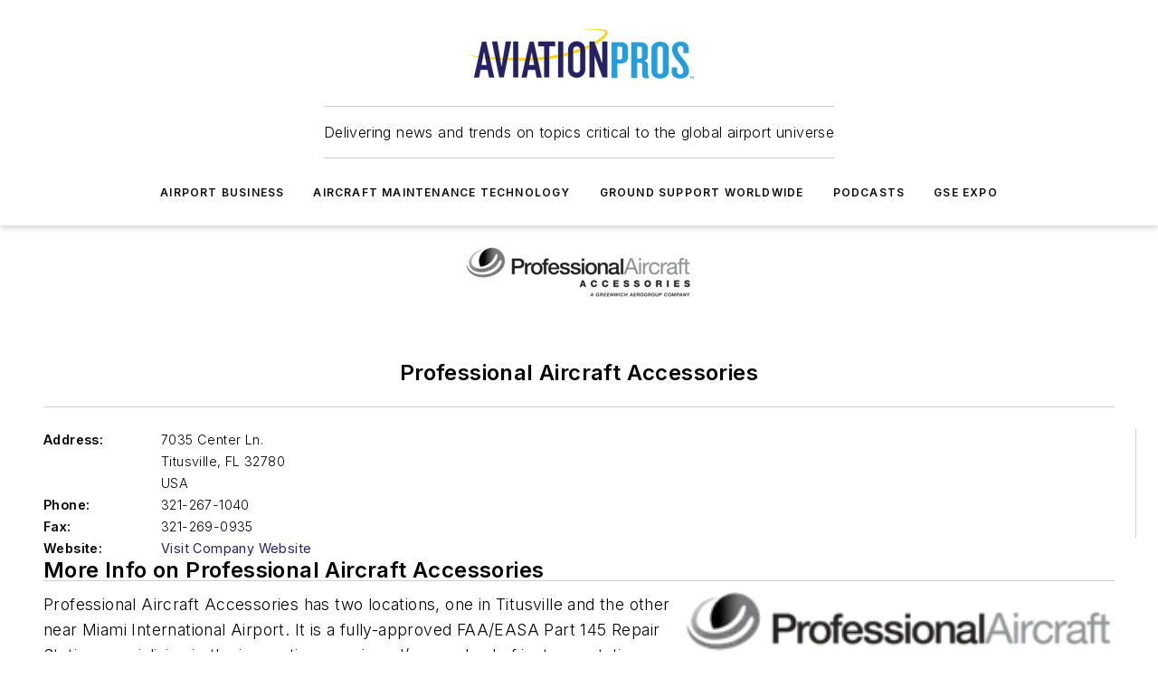

--- FILE ---
content_type: text/html;charset=utf-8
request_url: https://www.aviationpros.com/aircraft-maintenance-technology/aircraft-technology/maintenance-providers/accessory-maintenance/company/10134814/professional-aircraft-accessories
body_size: 34634
content:
<!DOCTYPE html><html  lang="en"><head><meta charset="utf-8"><meta name="viewport" content="width=device-width, initial-scale=1, shrink-to-fit=no"><script type="text/javascript" src="/ruxitagentjs_ICA7NVfqrux_10327251022105625.js" data-dtconfig="rid=RID_1656843372|rpid=-1798681514|domain=aviationpros.com|reportUrl=/rb_bf25051xng|app=ea7c4b59f27d43eb|cuc=ll64881i|owasp=1|mel=100000|expw=1|featureHash=ICA7NVfqrux|dpvc=1|lastModification=1765214479370|tp=500,50,0|rdnt=1|uxrgce=1|srbbv=2|agentUri=/ruxitagentjs_ICA7NVfqrux_10327251022105625.js"></script><script type="importmap">{"imports":{"#entry":"/_nuxt/86bsFQiP.js"}}</script><title>Professional Aircraft Accessories | Aviation Pros</title><link href="https://fonts.gstatic.com" rel="preconnect"><link href="https://cdn.cookielaw.org" rel="preconnect"><link href="https://picon.graphql.aspire-ebm.com" rel="preconnect"><style type="text/css">
            :root {
              --spacing-unit: 6px;
--spacing: 48px;
--color-line: #CDCDCD;
--color-primary-main: #291f66;
--color-primary-container: #372a8a;
--color-on-primary-container: #171138;
--color-secondary-main: #029ddd;
--color-secondary-container: #cddee4;
--color-on-secondary-container: #012737;
--color-black: #0d0d0d;
--color-white: #ffffff;
--color-grey: #b2c3ce;
--color-light-grey: #e0e0e0;
--primary-font-family: Inter;
--site-max-width: 1300px;
            }
          </style><style>@media (max-width:760px){.mobile-hidden{display:none!important}}.admin-layout a{color:#3867a6}.admin-layout .vs__dropdown-toggle{background:#fff;border:1px solid #9da4b0}.ebm-layout{overflow-anchor:none;width:100%}</style><style>@media (max-width:760px){.mobile-hidden[data-v-45fa8452]{display:none!important}}.admin-layout a[data-v-45fa8452]{color:#3867a6}.admin-layout .vs__dropdown-toggle[data-v-45fa8452]{background:#fff;border:1px solid #9da4b0}.ebm-page[data-v-45fa8452]{display:flex;flex-direction:column;font-family:Arial}.ebm-page .hasToolbar[data-v-45fa8452]{max-width:calc(100% - 49px)}.ebm-page__layout[data-v-45fa8452]{z-index:2}.ebm-page__layout[data-v-45fa8452],.ebm-page__page[data-v-45fa8452]{flex:1;pointer-events:none;position:relative}.ebm-page__page[data-v-45fa8452]{display:flex;flex-direction:column;z-index:1}.ebm-page__main[data-v-45fa8452]{flex:1;margin:auto;width:100%}.ebm-page__content[data-v-45fa8452]{padding:0;pointer-events:all}@media (min-width:600px){.ebm-page__content[data-v-45fa8452]{padding:"0 10px"}}.ebm-page__reskin-background[data-v-45fa8452]{background-position:top;background-repeat:no-repeat;background-size:cover;height:100%;left:0;overflow:hidden;position:fixed;top:0;width:100%;z-index:0}.ebm-page__reskin-ad[data-v-45fa8452]{padding:1.5rem 0;position:relative;text-align:center;z-index:1}.ebm-page__siteskin-ad[data-v-45fa8452]{margin-top:24px;pointer-events:all;position:fixed;transition:all 125ms;z-index:100}.ebm-page__siteskin-ad__left[data-v-45fa8452]{right:50%}@media (max-width:1636px){.ebm-page__siteskin-ad__left[data-v-45fa8452]{display:none}}.ebm-page__siteskin-ad__right[data-v-45fa8452]{left:50%}@media (max-width:1636px){.ebm-page__siteskin-ad__right[data-v-45fa8452]{display:none}}.ebm-page .ebm-page__primary[data-v-45fa8452]{margin-top:0}.ebm-page .page-content-wrapper[data-v-45fa8452]{margin:auto;width:100%}.ebm-page .load-more[data-v-45fa8452]{padding:10px 0;pointer-events:all;text-align:center;width:100%}.ebm-page .load-more[data-v-45fa8452]>*{margin:auto;padding:0 5px}.ebm-page .load-more .label[data-v-45fa8452]{display:flex;flex-direction:row}.ebm-page .load-more .label[data-v-45fa8452]>*{margin:0 5px}.ebm-page .footer[data-v-45fa8452]{position:relative}.ebm-page .ebm-page__primary[data-v-45fa8452]{margin-top:calc(var(--spacing)/2)}.ebm-page .ebm-page__content[data-v-45fa8452]{display:flex;flex-direction:column;gap:var(--spacing);margin:0!important}.ebm-page .ebm-page__content[data-v-45fa8452]>*{position:relative}.ebm-page .ebm-page__content[data-v-45fa8452]>:after{background-color:var(--color-line);bottom:auto;bottom:calc(var(--spacing)*-.5*1);content:"";height:1px;left:0;position:absolute;right:0}.ebm-page .ebm-page__content[data-v-45fa8452]>:last-child:after{display:none}.ebm-page .page-content-wrapper[data-v-45fa8452]{display:flex;flex-direction:column;gap:var(--spacing);max-width:var(--site-max-width);padding:0 calc(var(--spacing)/2)}@media (min-width:800px){.ebm-page .page-content-wrapper[data-v-45fa8452]{padding:0 var(--spacing)}}.ebm-page .page-content-wrapper[data-v-45fa8452]>*{position:relative}.ebm-page .page-content-wrapper[data-v-45fa8452]>:after{background-color:var(--color-line);bottom:auto;bottom:calc(var(--spacing)*-.5*1);content:"";height:1px;left:0;position:absolute;right:0}.ebm-page .page-content-wrapper[data-v-45fa8452]>:last-child:after{display:none}.ebm-page .load-more[data-v-45fa8452]{padding:0}.ebm-page .secondary-pages .page-content-wrapper[data-v-45fa8452],.ebm-page.full-width .page-content-wrapper[data-v-45fa8452]{max-width:100%!important;padding:0!important}.ebm-page .secondary-pages .ebm-page__primary[data-v-45fa8452],.ebm-page.full-width .ebm-page__primary[data-v-45fa8452]{margin-top:0!important}@media print{.ebm-page__page[data-v-45fa8452]{display:block}}</style><style>@media (max-width:760px){.mobile-hidden[data-v-06639cce]{display:none!important}}.admin-layout a[data-v-06639cce]{color:#3867a6}.admin-layout .vs__dropdown-toggle[data-v-06639cce]{background:#fff;border:1px solid #9da4b0}#header-leaderboard-ad[data-v-06639cce]{align-items:center;display:flex;justify-content:center;padding:1rem}</style><style>html{scroll-padding-top:calc(var(--header-height) + 16px)}</style><style>@media (max-width:760px){.mobile-hidden[data-v-b96d99b2]{display:none!important}}.admin-layout a[data-v-b96d99b2]{color:#3867a6}.admin-layout .vs__dropdown-toggle[data-v-b96d99b2]{background:#fff;border:1px solid #9da4b0}header[data-v-b96d99b2]{bottom:0;margin:auto;position:sticky;top:0;transition:top .5s cubic-bezier(.645,.045,.355,1);z-index:50}header .reskin-ad[data-v-b96d99b2]{padding:1.5rem 0;text-align:center}.navbar[data-v-b96d99b2]{background-color:#fff;box-shadow:0 3px 6px #00000029;left:0;opacity:1;padding-bottom:2rem;padding-top:2rem;right:0}.navbar .content[data-v-b96d99b2]{margin:auto;max-width:var(--site-max-width);padding:0 calc(var(--spacing)/2)}@media (min-width:800px){.navbar .content[data-v-b96d99b2]{padding:0 var(--spacing)}}.top-navbar[data-v-b96d99b2]{align-items:center;display:flex;justify-content:space-between}@media (max-width:900px){.logo[data-v-b96d99b2]{flex-grow:1}.logo img[data-v-b96d99b2]{max-width:180px}}@media (max-width:450px){.logo img[data-v-b96d99b2]{max-width:140px}}@media (max-width:370px){.logo img[data-v-b96d99b2]{max-width:120px}}@media (max-width:350px){.logo img[data-v-b96d99b2]{max-width:100px}}.bottom-navbar[data-v-b96d99b2]{max-height:100px;overflow:visible;transition:all .15s cubic-bezier(.86,0,.07,1)}.bottom-navbar.hidden[data-v-b96d99b2]{max-height:0;overflow:hidden;transform:scale(0)}.actions[data-v-b96d99b2]{align-items:center;-moz-column-gap:.5rem;column-gap:.5rem;display:flex;flex-basis:0;flex-grow:1}@media (max-width:900px){.actions[data-v-b96d99b2]{flex-basis:auto;flex-grow:0}}.actions.left[data-v-b96d99b2]{justify-content:left}.actions.right[data-v-b96d99b2]{-moz-column-gap:0;column-gap:0;justify-content:right}.actions .login-container[data-v-b96d99b2]{display:flex;gap:16px}@media (max-width:900px){.actions .login-container[data-v-b96d99b2]{gap:8px}}@media (max-width:450px){.actions .login-container[data-v-b96d99b2]{gap:4px}}@media (max-width:900px){.search-icon[data-v-b96d99b2]{display:none}}.cta[data-v-b96d99b2]{border-bottom:1px solid var(--color-line);border-top:1px solid var(--color-line);margin:1.5rem auto auto;width:-moz-fit-content;width:fit-content}@media (max-width:900px){.cta[data-v-b96d99b2]{display:none}}.sub-menu[data-v-b96d99b2]{align-items:center;display:flex;justify-content:center;list-style:none;margin-top:1.5rem;padding:0;white-space:nowrap}@media (max-width:1000px){.sub-menu[data-v-b96d99b2]{display:none}}.sub-menu-item[data-v-b96d99b2]{margin-left:1rem;margin-right:1rem}.menu-item[data-v-b96d99b2],.sub-menu-link[data-v-b96d99b2]{color:var(--color-black);font-size:.75rem;font-weight:600;letter-spacing:.1em;text-transform:uppercase}.popover-menu[data-v-b96d99b2]{align-items:flex-start;background-color:#fff;box-shadow:0 3px 6px #00000029;display:flex;flex-direction:column;justify-content:left;padding:1.5rem;text-align:left;width:200px}.popover-menu .menu-item[data-v-b96d99b2]{align-items:center;display:flex;margin-bottom:1rem}.popover-menu .menu-item .icon[data-v-b96d99b2]{margin-right:1rem}</style><style>@media (max-width:760px){.mobile-hidden{display:none!important}}.admin-layout a{color:#3867a6}.admin-layout .vs__dropdown-toggle{background:#fff;border:1px solid #9da4b0}.ebm-icon{cursor:pointer}.ebm-icon .tooltip-wrapper{display:block}.ebm-icon.disabled{cursor:not-allowed}.ebm-icon.arrowUp{margin-top:3px}.ebm-icon.arrowDown{margin-top:-5px;transform:rotate(180deg)}.ebm-icon.loading{animation-duration:2s;animation-iteration-count:infinite;animation-name:spin;animation-timing-function:linear}.ebm-icon.label{align-items:center;display:flex;flex-direction:column;font-size:.8em;justify-content:center;padding:0 5px}@keyframes spin{0%{transform:rotate(0)}to{transform:rotate(1turn)}}.ebm-icon .icon,.ebm-icon svg{display:block}</style><style>@media (max-width:760px){.mobile-hidden{display:none!important}}.admin-layout a{color:#3867a6}.admin-layout .vs__dropdown-toggle{background:#fff;border:1px solid #9da4b0}.ebm-mega-menu{background-color:var(--color-black);color:#fff;container-type:inline-size;display:none;height:100%;left:0;opacity:0;overflow:auto;position:fixed;text-align:center;top:0;transition-behavior:allow-discrete;transition-duration:.3s;transition-property:overlay display opacity;width:100%}.ebm-mega-menu.cms-user-logged-in{left:49px;width:calc(100% - 49px)}.ebm-mega-menu.open{display:block;opacity:1}@starting-style{.ebm-mega-menu.open{opacity:0}}@container (max-width: 750px){.ebm-mega-menu .mega-menu-header{display:flex}}.ebm-mega-menu .mega-menu-header .icon{margin-left:30px;margin-top:40px;width:24px}.ebm-mega-menu .mega-menu-header .logo{height:35px;max-width:100%}@container (min-width: 750px){.ebm-mega-menu .mega-menu-header .logo{height:50px;margin-bottom:30px}}@container (max-width: 750px){.ebm-mega-menu .mega-menu-header .logo{margin-top:20px}.ebm-mega-menu .mega-menu-header .logo img{height:auto;margin-left:5px;max-width:140px}}.ebm-mega-menu .mega-menu-container{margin:auto}@container (min-width: 750px){.ebm-mega-menu .mega-menu-container{max-width:850px;width:100%}}.ebm-mega-menu .mega-menu-container .search-field{padding-bottom:50px}@container (max-width: 900px){.ebm-mega-menu .mega-menu-container .search-field{margin-left:calc(var(--spacing)/2);margin-right:calc(var(--spacing)/2)}}.ebm-mega-menu .mega-menu-container .nav-links{display:grid;gap:calc(var(--spacing)/2);grid-template-columns:1fr;position:relative}.ebm-mega-menu .mega-menu-container .nav-links:after{background-color:var(--color-line);bottom:auto;bottom:calc(var(--spacing)*-.5*1);content:"";height:1px;left:0;position:absolute;right:0}.ebm-mega-menu .mega-menu-container .nav-links:last-child:after{display:none}@container (max-width: 900px){.ebm-mega-menu .mega-menu-container .nav-links{margin-left:calc(var(--spacing)/2);margin-right:calc(var(--spacing)/2)}}@container (min-width: 750px){.ebm-mega-menu .mega-menu-container .nav-links{gap:calc(var(--spacing)*2);grid-template-columns:1fr 1fr 1fr;padding-bottom:var(--spacing)}}.ebm-mega-menu .mega-menu-container .nav-links .section{display:flex;flex-direction:column;font-weight:400;list-style:none;text-align:center}@container (max-width: 750px){.ebm-mega-menu .mega-menu-container .nav-links .section{gap:5px;padding-top:30px;position:relative}.ebm-mega-menu .mega-menu-container .nav-links .section:after{background-color:var(--color-line);bottom:auto;bottom:calc(var(--spacing)*-.5*1);content:"";height:1px;left:0;position:absolute;right:0}.ebm-mega-menu .mega-menu-container .nav-links .section:last-child:after{display:none}.ebm-mega-menu .mega-menu-container .nav-links .section:first-child{padding-top:15px}}@container (min-width: 750px){.ebm-mega-menu .mega-menu-container .nav-links .section{border-bottom:none;font-size:1.25rem;gap:16px;position:relative;text-align:left}.ebm-mega-menu .mega-menu-container .nav-links .section:after{background-color:var(--color-line);bottom:0;content:"";height:100%;left:auto;position:absolute;right:calc(var(--spacing)*-.5*2);top:0;width:1px}.ebm-mega-menu .mega-menu-container .nav-links .section:last-child:after{display:none}}.ebm-mega-menu .mega-menu-container .nav-links .section a{color:#fff}.ebm-mega-menu .mega-menu-container .nav-links .section .title{font-size:.75rem;font-weight:400;text-transform:uppercase}.ebm-mega-menu .mega-menu-container .affiliate-links{display:flex;justify-content:center;margin-top:var(--spacing);padding:calc(var(--spacing)*.5);position:relative}.ebm-mega-menu .mega-menu-container .affiliate-links:after{background-color:var(--color-line);bottom:auto;bottom:calc(var(--spacing)*-.5*1);content:"";height:1px;left:0;position:absolute;right:0}.ebm-mega-menu .mega-menu-container .affiliate-links:last-child:after{display:none}.ebm-mega-menu .mega-menu-container .affiliate-links .ebm-affiliated-brands-direction{flex-direction:column;gap:calc(var(--spacing)*.5)}.ebm-mega-menu .mega-menu-container .social-links{align-items:center;display:flex;flex-direction:column;font-size:.75rem;justify-content:center;margin-top:var(--spacing);padding:calc(var(--spacing)*.5);text-transform:uppercase}.ebm-mega-menu .mega-menu-container .social-links .socials{gap:16px;margin:16px 16px 24px}</style><style>@media (max-width:760px){.mobile-hidden{display:none!important}}.admin-layout a{color:#3867a6}.admin-layout .vs__dropdown-toggle{background:#fff;border:1px solid #9da4b0}.ebm-search-field{container-type:inline-size;position:relative}.ebm-search-field .input{padding:10px 0;position:relative;width:100%}.ebm-search-field .input .icon{bottom:0;height:24px;margin:auto;position:absolute;right:.5rem;top:0}.ebm-search-field .input .clear-icon{bottom:0;height:24px;margin:auto;position:absolute;right:2.5rem;top:0}.ebm-search-field .input input{background-color:var(--c4e26338);border:1px solid var(--7798abdd);border-radius:5px;color:var(--0c12ecfc);font-size:1em;padding:1rem 8px 1rem 20px;width:100%}.ebm-search-field .sponsor-container{align-items:center;display:flex;font-size:.5rem;gap:5px;height:24px;margin:auto;position:absolute;right:10%;top:20%}@container (max-width: 750px){.ebm-search-field .sponsor-container{justify-content:flex-end;padding:10px 15px 0 0;position:static}}.ebm-search-field input[type=search]::-webkit-search-cancel-button,.ebm-search-field input[type=search]::-webkit-search-decoration{-webkit-appearance:none;appearance:none}</style><style>@media (max-width:760px){.mobile-hidden[data-v-62be4297]{display:none!important}}.admin-layout a[data-v-62be4297]{color:#3867a6}.admin-layout .vs__dropdown-toggle[data-v-62be4297]{background:#fff;border:1px solid #9da4b0}.ebm-socials[data-v-62be4297]{display:flex;flex-wrap:wrap}.ebm-socials__icon[data-v-62be4297]{cursor:pointer;margin-right:7px;text-decoration:none}.ebm-socials .text[data-v-62be4297]{height:0;overflow:hidden;text-indent:-9999px}</style><style>@media (max-width:760px){.mobile-hidden{display:none!important}}.admin-layout a{color:#3867a6}.admin-layout .vs__dropdown-toggle{background:#fff;border:1px solid #9da4b0}.ebm-ad-target__outer{display:flex;height:auto;justify-content:center;max-width:100%;width:100%}.ebm-ad-target__inner{align-items:center;display:flex}.ebm-ad-target img{max-width:100%}.ebm-ad-target iframe{box-shadow:0 .125rem .25rem #00000013}</style><style>@media (max-width:760px){.mobile-hidden[data-v-4c12f864]{display:none!important}}.admin-layout a[data-v-4c12f864]{color:#3867a6}.admin-layout .vs__dropdown-toggle[data-v-4c12f864]{background:#fff;border:1px solid #9da4b0}#sticky-bottom-ad[data-v-4c12f864]{align-items:center;background:#000000bf;display:flex;justify-content:center;left:0;padding:8px;position:fixed;right:0;z-index:999}#sticky-bottom-ad .close-button[data-v-4c12f864]{background:none;border:0;color:#fff;cursor:pointer;font-weight:900;margin:8px;position:absolute;right:0;top:0}.slide-up-enter[data-v-4c12f864],.slide-up-leave-to[data-v-4c12f864]{opacity:0;transform:translateY(200px)}.slide-up-enter-active[data-v-4c12f864]{transition:all .25s ease-out}.slide-up-leave-active[data-v-4c12f864]{transition:all .25s ease-in}</style><style>@media (max-width:760px){.mobile-hidden[data-v-0622f0e1]{display:none!important}}.admin-layout a[data-v-0622f0e1]{color:#3867a6}.admin-layout .vs__dropdown-toggle[data-v-0622f0e1]{background:#fff;border:1px solid #9da4b0}.grid[data-v-0622f0e1]{container-type:inline-size;margin:auto}.grid .grid-row[data-v-0622f0e1]{position:relative}.grid .grid-row[data-v-0622f0e1]:after{background-color:var(--color-line);bottom:auto;bottom:calc(var(--spacing)*-.5*1);content:"";height:1px;left:0;position:absolute;right:0}.grid .grid-row.hide-bottom-border[data-v-0622f0e1]:after,.grid .grid-row[data-v-0622f0e1]:last-child:after{display:none}@container (width >= 750px){.grid .grid-row.mobile-only[data-v-0622f0e1]{display:none}}@container (width < 750px){.grid .grid-row.exclude-mobile[data-v-0622f0e1]{display:none}}</style><style>@media (max-width:760px){.mobile-hidden[data-v-840eddae]{display:none!important}}.admin-layout a[data-v-840eddae]{color:#3867a6}.admin-layout .vs__dropdown-toggle[data-v-840eddae]{background:#fff;border:1px solid #9da4b0}.web-row[data-v-840eddae]{container-type:inline-size}.web-row .row[data-v-840eddae]{--col-size:calc(50% - var(--spacing)*1/2);display:grid;padding-bottom:0ver;padding-top:0;width:100%}@media (min-width:750px){.web-row .row[data-v-840eddae]{padding-left:0;padding-right:0}}@media (min-width:500px){.web-row .row.restricted[data-v-840eddae]{margin:auto;max-width:66%}}.web-row .row .column-wrapper[data-v-840eddae]{display:flex;order:0;width:100%}.web-row .row.largest_first.layout1_2 .column-wrapper[data-v-840eddae]:nth-child(2),.web-row .row.largest_first.layout1_2_1 .column-wrapper[data-v-840eddae]:nth-child(2),.web-row .row.largest_first.layout1_3 .column-wrapper[data-v-840eddae]:nth-child(2){order:-1}@container (min-width: 750px){.web-row .row.layout1_1[data-v-840eddae]{display:grid;grid-template-columns:minmax(0,1fr) minmax(0,1fr)}.web-row .row.layout1_1 .column-wrapper[data-v-840eddae]{position:relative}.web-row .row.layout1_1 .column-wrapper[data-v-840eddae]:after{background-color:var(--color-line);bottom:0;content:"";height:100%;left:auto;position:absolute;right:calc(var(--spacing)*-.5*1);top:0;width:1px}.web-row .row.layout1_1 .column-wrapper[data-v-840eddae]:last-child:after{display:none}.web-row .row.layout1_2[data-v-840eddae]{display:grid;grid-template-columns:minmax(0,var(--col-size)) minmax(0,var(--col-size))}.web-row .row.layout1_2 .column-wrapper[data-v-840eddae]{position:relative}.web-row .row.layout1_2 .column-wrapper[data-v-840eddae]:after{background-color:var(--color-line);bottom:0;content:"";height:100%;left:auto;position:absolute;right:calc(var(--spacing)*-.5*1);top:0;width:1px}.web-row .row.layout1_2 .column-wrapper[data-v-840eddae]:last-child:after{display:none}.web-row .row.layout1_2 .column-wrapper[data-v-840eddae]:nth-child(2){order:0!important}}@container (min-width: 1050px){.web-row .row.layout1_2[data-v-840eddae]{--col-size:calc(33.33333% - var(--spacing)*2/3);grid-template-columns:var(--col-size) calc(var(--col-size)*2 + var(--spacing))}}@container (min-width: 750px){.web-row .row.layout2_1[data-v-840eddae]{display:grid;grid-template-columns:minmax(0,var(--col-size)) minmax(0,var(--col-size))}.web-row .row.layout2_1 .column-wrapper[data-v-840eddae]{position:relative}.web-row .row.layout2_1 .column-wrapper[data-v-840eddae]:after{background-color:var(--color-line);bottom:0;content:"";height:100%;left:auto;position:absolute;right:calc(var(--spacing)*-.5*1);top:0;width:1px}.web-row .row.layout2_1 .column-wrapper[data-v-840eddae]:last-child:after{display:none}}@container (min-width: 1050px){.web-row .row.layout2_1[data-v-840eddae]{--col-size:calc(33.33333% - var(--spacing)*2/3);grid-template-columns:calc(var(--col-size)*2 + var(--spacing)) var(--col-size)}}@container (min-width: 1100px){.web-row .row.layout1_1_1[data-v-840eddae]{--col-size:calc(33.33333% - var(--spacing)*2/3);display:grid;grid-template-columns:minmax(0,var(--col-size)) minmax(0,var(--col-size)) minmax(0,var(--col-size))}.web-row .row.layout1_1_1 .column-wrapper[data-v-840eddae]{position:relative}.web-row .row.layout1_1_1 .column-wrapper[data-v-840eddae]:after{background-color:var(--color-line);bottom:0;content:"";height:100%;left:auto;position:absolute;right:calc(var(--spacing)*-.5*1);top:0;width:1px}.web-row .row.layout1_1_1 .column-wrapper[data-v-840eddae]:last-child:after{display:none}}</style><style>@media (max-width:760px){.mobile-hidden{display:none!important}}.admin-layout a{color:#3867a6}.admin-layout .vs__dropdown-toggle{background:#fff;border:1px solid #9da4b0}.web-grid-title{align-items:center;container-type:inline-size;font-family:var(--primary-font-family);margin-bottom:calc(var(--spacing)/2);max-width:100%;width:100%}.web-grid-title .title{display:flex;flex:1 0 auto;font-size:1.9rem;font-weight:600;gap:var(--spacing-unit);letter-spacing:-.01em;line-height:40px;max-width:100%;overflow:hidden;text-overflow:ellipsis}.web-grid-title .title .grid-title-image-icon{height:23px;margin-top:8px}.web-grid-title.has-link .title{max-width:calc(100% - 100px)}.web-grid-title .divider{background-color:var(--color-line);height:1px;width:100%}.web-grid-title .view-more{color:var(--color-primary-main);cursor:primary;flex:0 1 auto;font-size:.75rem;font-weight:600;letter-spacing:.05em;line-height:18px;text-transform:uppercase;white-space:nowrap}@container (max-width: 500px){.web-grid-title .view-more{display:none}}.web-grid-title.primary{display:flex;gap:5px}.web-grid-title.primary .topbar,.web-grid-title.secondary .divider,.web-grid-title.secondary .view-more{display:none}.web-grid-title.secondary .topbar{background-color:var(--color-primary-main);height:8px;margin-bottom:calc(var(--spacing)/3);width:80px}</style><style>@media (max-width:760px){.mobile-hidden[data-v-2e2a3563]{display:none!important}}.admin-layout a[data-v-2e2a3563]{color:#3867a6}.admin-layout .vs__dropdown-toggle[data-v-2e2a3563]{background:#fff;border:1px solid #9da4b0}.column[data-v-2e2a3563]{align-items:stretch;display:flex;flex-wrap:wrap;height:100%;position:relative}.column[data-v-2e2a3563],.column .standard-blocks[data-v-2e2a3563],.column .sticky-blocks[data-v-2e2a3563]{width:100%}.column.block-align-center[data-v-2e2a3563]{align-items:center;justify-content:center}.column.block-align-top[data-v-2e2a3563]{align-items:top;flex-direction:column}.column.block-align-sticky[data-v-2e2a3563]{align-items:start;display:block;justify-content:center}.column.block-align-equalize[data-v-2e2a3563]{align-items:stretch}.column .sticky-blocks.has-standard[data-v-2e2a3563]{margin-top:var(--spacing)}.column .block-wrapper[data-v-2e2a3563]{max-width:100%;position:relative}.column .block-wrapper[data-v-2e2a3563]:after{background-color:var(--color-line);bottom:auto;bottom:calc(var(--spacing)*-.5*1);content:"";height:1px;left:0;position:absolute;right:0}.column .block-wrapper.hide-bottom-border[data-v-2e2a3563]:after,.column .block-wrapper[data-v-2e2a3563]:last-child:after,.column .standard-blocks:not(.has-sticky) .block-wrapper[data-v-2e2a3563]:last-child:after,.column .sticky-blocks .block-wrapper[data-v-2e2a3563]:last-child:after{display:none}@media print{.column[data-v-2e2a3563]{height:auto}}</style><style>@media (max-width:760px){.mobile-hidden[data-v-a4efc542]{display:none!important}}.admin-layout a[data-v-a4efc542]{color:#3867a6}.admin-layout .vs__dropdown-toggle[data-v-a4efc542]{background:#fff;border:1px solid #9da4b0}.block[data-v-a4efc542]{display:flex;flex-direction:column;overflow:visible;width:100%}.block .block-title[data-v-a4efc542]{margin-bottom:calc(var(--spacing)/2)}.block .above-cta[data-v-a4efc542]{height:100%}.block .title[data-v-a4efc542]{font-size:1rem;line-height:1rem;text-transform:uppercase}.block .title a[data-v-a4efc542]{color:inherit;text-decoration:none}.block .title a[data-v-a4efc542]:hover{text-decoration:underline}.block .title template[data-v-a4efc542]{display:inline-block}.block .content[data-v-a4efc542]{display:flex;width:100%}.block .cta[data-v-a4efc542]{align-items:center;display:flex;flex-direction:column;font-size:1rem;gap:calc(var(--spacing)/2);justify-content:space-between}@container (width > 500px){.block .cta[data-v-a4efc542]{flex-direction:row}}</style><style>@media (max-width:760px){.mobile-hidden[data-v-3dec0756]{display:none!important}}.admin-layout a[data-v-3dec0756]{color:#3867a6}.admin-layout .vs__dropdown-toggle[data-v-3dec0756]{background:#fff;border:1px solid #9da4b0}.ebm-button-wrapper[data-v-3dec0756]{display:inline-block}.ebm-button-wrapper .ebm-button[data-v-3dec0756]{border:1px solid;border-radius:.1rem;cursor:pointer;display:block;font-weight:600;outline:none;text-transform:uppercase;width:100%}.ebm-button-wrapper .ebm-button .content[data-v-3dec0756]{align-items:center;display:flex;gap:var(--spacing-unit);justify-content:center}.ebm-button-wrapper .ebm-button .content.icon-right[data-v-3dec0756]{flex-direction:row-reverse}.ebm-button-wrapper .ebm-button[data-v-3dec0756]:focus,.ebm-button-wrapper .ebm-button[data-v-3dec0756]:hover{box-shadow:0 0 .1rem #3e5d8580;filter:contrast(125%)}.ebm-button-wrapper .ebm-button[data-v-3dec0756]:active{box-shadow:0 0 .3rem #1c417280}.ebm-button-wrapper .ebm-button[data-v-3dec0756]:active:after{height:200px;width:200px}.ebm-button-wrapper .ebm-button--small[data-v-3dec0756]{font-size:.75rem;padding:.2rem .4rem}.ebm-button-wrapper .ebm-button--medium[data-v-3dec0756]{font-size:.75rem;padding:.3rem .6rem}.ebm-button-wrapper .ebm-button--large[data-v-3dec0756]{font-size:.75rem;line-height:1.25rem;padding:.5rem 1rem}@media (max-width:450px){.ebm-button-wrapper .ebm-button--large[data-v-3dec0756]{padding:.5rem}}.ebm-button-wrapper .ebm-button--fullWidth[data-v-3dec0756]{font-size:1.15rem;margin:0 auto;padding:.5rem 1rem;width:100%}.ebm-button-wrapper.primary .ebm-button[data-v-3dec0756],.ebm-button-wrapper.solid .ebm-button[data-v-3dec0756]{background-color:var(--button-accent-color);border-color:var(--button-accent-color);color:var(--button-text-color)}.ebm-button-wrapper.primary .ebm-button[data-v-3dec0756]:hover,.ebm-button-wrapper.solid .ebm-button[data-v-3dec0756]:hover{text-decoration:underline}.ebm-button-wrapper.hollow .ebm-button[data-v-3dec0756]{background-color:transparent;background-color:#fff;border:1px solid var(--button-accent-color);color:var(--button-accent-color)}.ebm-button-wrapper.hollow .ebm-button[data-v-3dec0756]:hover{text-decoration:underline}.ebm-button-wrapper.borderless .ebm-button[data-v-3dec0756]{background-color:transparent;border-color:transparent;color:var(--button-accent-color)}.ebm-button-wrapper.borderless .ebm-button[data-v-3dec0756]:hover{background-color:var(--button-accent-color);color:#fff;text-decoration:underline}.ebm-button-wrapper .ebm-button[data-v-3dec0756]{transition:all .15s ease-in-out}</style><style>@media (max-width:760px){.mobile-hidden{display:none!important}}.admin-layout a{color:#3867a6}.admin-layout .vs__dropdown-toggle{background:#fff;border:1px solid #9da4b0}.web-footer-new{display:flex;font-size:1rem;font-weight:400;justify-content:center;padding-bottom:calc(var(--spacing)/2);pointer-events:all;width:100%}.web-footer-new a{color:var(--link-color)}.web-footer-new .container{display:flex;justify-content:center;width:100%}.web-footer-new .container .container-wrapper{display:flex;flex-direction:column;gap:var(--spacing);width:100%}@media (min-width:800px){.web-footer-new .container{flex-direction:row}}.web-footer-new .container .row{position:relative;width:100%}.web-footer-new .container .row:after{background-color:var(--color-line);bottom:auto;bottom:calc(var(--spacing)*-.5*1);content:"";height:1px;left:0;position:absolute;right:0}.web-footer-new .container .row:last-child:after{display:none}.web-footer-new .container .row.full-width{justify-items:center}.web-footer-new .container .column-wrapper{display:grid;gap:var(--spacing);grid-template-columns:1fr}.web-footer-new .container .column-wrapper.full-width{max-width:var(--site-max-width)!important;padding:0 calc(var(--spacing)*1.5);width:100%}.web-footer-new .container .column-wrapper .col{align-items:center;display:flex;flex-direction:column;gap:calc(var(--spacing)/4);justify-content:center;margin:0 auto;max-width:80%;position:relative;text-align:center}.web-footer-new .container .column-wrapper .col:after{background-color:var(--color-line);bottom:auto;bottom:calc(var(--spacing)*-.5*1);content:"";height:1px;left:0;position:absolute;right:0}.web-footer-new .container .column-wrapper .col:last-child:after{display:none}.web-footer-new .container .column-wrapper .col.valign-middle{align-self:center}@media (min-width:800px){.web-footer-new .container .column-wrapper{align-items:start;gap:var(--spacing)}.web-footer-new .container .column-wrapper.cols1_1_1{grid-template-columns:1fr 1fr 1fr}.web-footer-new .container .column-wrapper.cols1_1{grid-template-columns:1fr 1fr}.web-footer-new .container .column-wrapper .col{align-items:start;max-width:100%;position:relative;text-align:left}.web-footer-new .container .column-wrapper .col:after{background-color:var(--color-line);bottom:0;content:"";height:100%;left:auto;position:absolute;right:calc(var(--spacing)*-.5*1);top:0;width:1px}.web-footer-new .container .column-wrapper .col:last-child:after{display:none}}.web-footer-new .corporatelogo{align-self:center;filter:brightness(0);height:auto;margin-right:var(--spacing-unit);width:100px}.web-footer-new .menu-copyright{align-items:center;display:flex;flex-direction:column;gap:calc(var(--spacing)/2)}.web-footer-new .menu-copyright.full-width{max-width:var(--site-max-width);padding:0 calc(var(--spacing)*1.5);width:100%}.web-footer-new .menu-copyright .links{display:flex;font-size:.75rem;gap:calc(var(--spacing)/4);list-style:none;margin:0;padding:0}.web-footer-new .menu-copyright .copyright{display:flex;flex-direction:row;flex-wrap:wrap;font-size:.8em;justify-content:center}@media (min-width:800px){.web-footer-new .menu-copyright{flex-direction:row;justify-content:space-between}}.web-footer-new .blocktitle{color:#000;font-size:1.1rem;font-weight:600;width:100%}.web-footer-new .web-affiliated-brands-direction{flex-direction:column}@media (min-width:800px){.web-footer-new .web-affiliated-brands-direction{flex-direction:row}}</style><style>@media (max-width:760px){.mobile-hidden{display:none!important}}.admin-layout a{color:#3867a6}.admin-layout .vs__dropdown-toggle{background:#fff;border:1px solid #9da4b0}.ebm-web-subscribe-wrapper{display:flex;flex-direction:column;height:100%;overflow:auto}.ebm-web-subscribe-content{height:100%;overflow:auto;padding:calc(var(--spacing)*.5) var(--spacing)}@container (max-width: 750px){.ebm-web-subscribe-content{padding-bottom:100%}}.ebm-web-subscribe-content .web-subscribe-header .web-subscribe-title{align-items:center;display:flex;gap:var(--spacing);justify-content:space-between;line-height:normal}.ebm-web-subscribe-content .web-subscribe-header .web-subscribe-title .close-button{align-items:center;cursor:pointer;display:flex;font-size:.75rem;font-weight:600;text-transform:uppercase}.ebm-web-subscribe-content .web-subscribe-header .web-subscribe-subtext{padding-bottom:var(--spacing)}.ebm-web-subscribe-content .web-subscribe-header .newsletter-items{display:grid;gap:10px;grid-template-columns:1fr 1fr}@container (max-width: 750px){.ebm-web-subscribe-content .web-subscribe-header .newsletter-items{grid-template-columns:1fr}}.ebm-web-subscribe-content .web-subscribe-header .newsletter-items .newsletter-item{border:1px solid var(--color-line);display:flex;flex-direction:row;flex-direction:column;gap:1rem;padding:1rem}.ebm-web-subscribe-content .web-subscribe-header .newsletter-items .newsletter-item .newsletter-title{display:flex;font-size:1.25rem;font-weight:600;justify-content:space-between;letter-spacing:-.01em;line-height:25px}.ebm-web-subscribe-content .web-subscribe-header .newsletter-items .newsletter-item .newsletter-description{font-size:1rem;font-weight:400;letter-spacing:.0125em;line-height:24px}.web-subscribe-footer{background-color:#fff;box-shadow:0 4px 16px #00000040;width:100%}.web-subscribe-footer .subscribe-footer-wrapper{padding:var(--spacing)!important}.web-subscribe-footer .subscribe-footer-wrapper .user-info-container{align-items:center;display:flex;justify-content:space-between;padding-bottom:calc(var(--spacing)*.5)}.web-subscribe-footer .subscribe-footer-wrapper .user-info-container .nl-user-info{align-items:center;display:flex;gap:10px}.web-subscribe-footer .subscribe-footer-wrapper .subscribe-login-container .nl-selected{font-size:1.25rem;font-weight:600;margin-bottom:10px}.web-subscribe-footer .subscribe-footer-wrapper .subscribe-login-container .form-fields-setup{display:flex;gap:calc(var(--spacing)*.125);padding-top:calc(var(--spacing)*.5)}@container (max-width: 1050px){.web-subscribe-footer .subscribe-footer-wrapper .subscribe-login-container .form-fields-setup{display:block}}.web-subscribe-footer .subscribe-footer-wrapper .subscribe-login-container .form-fields-setup .web-form-fields{z-index:100}.web-subscribe-footer .subscribe-footer-wrapper .subscribe-login-container .form-fields-setup .web-form-fields .field-label{font-size:.75rem}.web-subscribe-footer .subscribe-footer-wrapper .subscribe-login-container .form-fields-setup .form{display:flex;gap:calc(var(--spacing)*.125)}@container (max-width: 750px){.web-subscribe-footer .subscribe-footer-wrapper .subscribe-login-container .form-fields-setup .form{flex-direction:column;padding-bottom:calc(var(--spacing)*.5)}}.web-subscribe-footer .subscribe-footer-wrapper .subscribe-login-container .form-fields-setup .form .vs__dropdown-menu{max-height:8rem}@container (max-width: 750px){.web-subscribe-footer .subscribe-footer-wrapper .subscribe-login-container .form-fields-setup .form .vs__dropdown-menu{max-height:4rem}}.web-subscribe-footer .subscribe-footer-wrapper .subscribe-login-container .form-fields-setup .subscribe-button{margin-top:calc(var(--spacing)*.5);width:20%}@container (max-width: 1050px){.web-subscribe-footer .subscribe-footer-wrapper .subscribe-login-container .form-fields-setup .subscribe-button{width:100%}}.web-subscribe-footer .subscribe-footer-wrapper .subscribe-login-container .form-fields-setup .subscribe-button .ebm-button{height:3rem}.web-subscribe-footer .subscribe-footer-wrapper .subscribe-login-container .compliance-field{font-size:.75rem;line-height:18px;z-index:-1}.web-subscribe-footer .subscribe-footer-wrapper a{color:#000;text-decoration:underline}.web-subscribe-footer .subscribe-footer-wrapper .subscribe-consent{font-size:.75rem;letter-spacing:.025em;line-height:18px;padding:5px 0}.web-subscribe-footer .subscribe-footer-wrapper .account-check{padding-top:calc(var(--spacing)*.25)}</style><style>@media (max-width:760px){.mobile-hidden{display:none!important}}.admin-layout a{color:#3867a6}.admin-layout .vs__dropdown-toggle{background:#fff;border:1px solid #9da4b0}.ebm-web-pane{container-type:inline-size;height:100%;pointer-events:all;position:fixed;right:0;top:0;width:100%;z-index:100}.ebm-web-pane.hidden{pointer-events:none}.ebm-web-pane.hidden .web-pane-mask{opacity:0}.ebm-web-pane.hidden .contents{max-width:0}.ebm-web-pane .web-pane-mask{background-color:#000;display:table;height:100%;opacity:.8;padding:16px;transition:all .3s ease;width:100%}.ebm-web-pane .contents{background-color:#fff;bottom:0;max-width:1072px;position:absolute;right:0;top:0;transition:all .3s ease;width:100%}.ebm-web-pane .contents.cms-user-logged-in{width:calc(100% - 49px)}.ebm-web-pane .contents .close-icon{cursor:pointer;display:flex;justify-content:flex-end;margin:10px}</style><style>@media (max-width:760px){.mobile-hidden[data-v-b2ab13ff]{display:none!important}}.admin-layout a[data-v-b2ab13ff]{color:#3867a6}.admin-layout .vs__dropdown-toggle[data-v-b2ab13ff]{background:#fff;border:1px solid #9da4b0}.web-company-banner[data-v-b2ab13ff]{container-type:inline-size;width:100%}.web-company-banner .title-box[data-v-b2ab13ff]{align-items:center;display:flex;flex-direction:column;gap:calc(var(--spacing)/2)}.web-company-banner .title-box .image[data-v-b2ab13ff]{flex:0 0 125px}.web-company-banner .title-box .left[data-v-b2ab13ff]{display:flex;flex-direction:column;gap:calc(var(--spacing)/4);position:relative}.web-company-banner .title-box .left[data-v-b2ab13ff]:after{background-color:var(--color-line);bottom:0;content:"";height:100%;left:auto;position:absolute;right:calc(var(--spacing)*-.5*1);top:0;width:1px}.web-company-banner .title-box .left[data-v-b2ab13ff]:last-child:after{display:none}.web-company-banner .title-box .left .title-text[data-v-b2ab13ff]{font-size:1.5rem;line-height:1.2}@container (width > 500px){.web-company-banner .title-box .left .title-text[data-v-b2ab13ff]{font-size:2.25rem}}.web-company-banner .title-box .right[data-v-b2ab13ff]{align-items:center;display:flex;flex-direction:column;gap:calc(var(--spacing)/2)}.web-company-banner .title-box .right .website[data-v-b2ab13ff],.web-company-banner .title-box .right .website[data-v-b2ab13ff] *{width:100%}@container (width > 750px){.web-company-banner .title-box[data-v-b2ab13ff]{flex-direction:row;gap:var(--spacing)}}</style><style>@media (max-width:760px){.mobile-hidden{display:none!important}}.admin-layout a{color:#3867a6}.admin-layout .vs__dropdown-toggle{background:#fff;border:1px solid #9da4b0}.web-image{max-width:100%;width:100%}.web-image .ebm-image-wrapper{margin:0;max-width:100%;position:relative;width:100%}.web-image .ebm-image-wrapper .ebm-image{display:block;max-width:100%;width:100%}.web-image .ebm-image-wrapper .ebm-image:not(.native) img{width:100%}.web-image .ebm-image-wrapper .ebm-image img{display:block;height:auto;margin:auto;max-width:100%}.web-image .ebm-image.video-type:after{background-image:url([data-uri]);background-size:contain;content:"";filter:brightness(0) invert(1) drop-shadow(2px 2px 2px rgba(0,0,0,.5));height:50px;left:50%;opacity:.6;position:absolute;top:50%;transform:translate(-50%,-50%);width:50px}.web-image .ebm-icon-wrapper{background-color:#0000004d;border-radius:4px;z-index:3}.web-image .ebm-icon{color:inherit;margin:1px 2px}.web-image .ebm-image-caption{font-size:.85rem;line-height:1.5;margin:auto}.web-image .ebm-image-caption p:first-child{margin-top:0}.web-image .ebm-image-caption p:last-child{margin-bottom:0}</style><style>@media (max-width:760px){.mobile-hidden[data-v-6c906a3c]{display:none!important}}.admin-layout a[data-v-6c906a3c]{color:#3867a6}.admin-layout .vs__dropdown-toggle[data-v-6c906a3c]{background:#fff;border:1px solid #9da4b0}.ebm-company-overview[data-v-6c906a3c]{container-type:inline-size;display:flex;flex-direction:column;gap:calc(var(--spacing));width:100%}.ebm-company-overview[data-v-6c906a3c]>*{position:relative}.ebm-company-overview[data-v-6c906a3c]>:after{background-color:var(--color-line);bottom:auto;bottom:calc(var(--spacing)*-.5*1);content:"";height:1px;left:0;position:absolute;right:0}.ebm-company-overview[data-v-6c906a3c]>:last-child:after{display:none}.ebm-company-overview .social-row[data-v-6c906a3c]{display:flex}.ebm-company-overview .social-row .social-links[data-v-6c906a3c]{display:flex;gap:calc(var(--spacing-unit)*2)}.ebm-company-overview .product-summary[data-v-6c906a3c],.ebm-company-overview .teaser-text[data-v-6c906a3c]{color:#222;font-size:16px}@container (width > 500px){.ebm-company-overview .product-summary[data-v-6c906a3c],.ebm-company-overview .teaser-text[data-v-6c906a3c]{font-size:17px}}@container (width > 700px){.ebm-company-overview .product-summary[data-v-6c906a3c],.ebm-company-overview .teaser-text[data-v-6c906a3c]{font-size:18px}}@container (width > 1000px){.ebm-company-overview .product-summary[data-v-6c906a3c],.ebm-company-overview .teaser-text[data-v-6c906a3c]{font-size:19px}}.ebm-company-overview .contact .row[data-v-6c906a3c]{display:flex;flex-direction:column;gap:calc(var(--spacing)/4)}@container (width > 750px){.ebm-company-overview .contact .row[data-v-6c906a3c]{flex-direction:row;gap:var(--spacing)}}.ebm-company-overview .contact .row .column[data-v-6c906a3c]{display:flex;flex:1 1 50%;flex-direction:column;font-size:.9rem;gap:calc(var(--spacing)/4);position:relative}.ebm-company-overview .contact .row .column[data-v-6c906a3c]:after{background-color:var(--color-line);bottom:0;content:"";height:100%;left:auto;position:absolute;right:calc(var(--spacing)*-.5*1);top:0;width:1px}.ebm-company-overview .contact .row .column[data-v-6c906a3c]:last-child:after{display:none}.ebm-company-overview .contact .row .column .content[data-v-6c906a3c]{display:flex;gap:calc(var(--spacing)/4)}.ebm-company-overview label[data-v-6c906a3c]{flex:0 0 130px;font-weight:600}.ebm-company-overview .heading[data-v-6c906a3c]{font-size:1.5rem;padding-bottom:calc(var(--spacing-unit)*2)}</style><style>@media (max-width:760px){.mobile-hidden{display:none!important}}.admin-layout a{color:#3867a6}.admin-layout .vs__dropdown-toggle{background:#fff;border:1px solid #9da4b0}.web-body-blocks{--margin:calc(var(--spacing)/2);display:flex;flex-direction:column;gap:15px;max-width:100%;width:100%}.web-body-blocks a{text-decoration:underline}.web-body-blocks .block{container-type:inline-size;font-family:var(--secondary-font);max-width:100%;width:100%}.web-body-blocks .block a{color:var(--link-color)}.web-body-blocks .block .block-title{margin-bottom:calc(var(--spacing)/2)}.web-body-blocks .text{color:inherit;letter-spacing:inherit;margin:auto;max-width:100%}.web-body-blocks img{max-width:100%}.web-body-blocks .iframe{border:0;margin-left:auto!important;margin-right:auto!important;width:100%}.web-body-blocks .facebook .embed,.web-body-blocks .instagram .embed,.web-body-blocks .twitter .embed{max-width:500px}.web-body-blocks .bc-reco-wrapper{padding:calc(var(--spacing)/2)}.web-body-blocks .bc-reco-wrapper .bc-heading{border-bottom:1px solid var(--color-grey);margin-top:0;padding-bottom:calc(var(--spacing)/2);padding-top:0}.web-body-blocks .embed{margin:auto;width:100%}@container (width > 550px){.web-body-blocks .embed.above,.web-body-blocks .embed.below,.web-body-blocks .embed.center,.web-body-blocks .embed.left,.web-body-blocks .embed.right{max-width:calc(50% - var(--margin))}.web-body-blocks .embed.above.small,.web-body-blocks .embed.below.small,.web-body-blocks .embed.center.small,.web-body-blocks .embed.left.small,.web-body-blocks .embed.right.small{max-width:calc(33% - var(--margin))}.web-body-blocks .embed.above.large,.web-body-blocks .embed.below.large,.web-body-blocks .embed.center.large,.web-body-blocks .embed.left.large,.web-body-blocks .embed.right.large{max-width:calc(66% - var(--margin))}.web-body-blocks .embed.above{margin-bottom:var(--margin)}.web-body-blocks .embed.below{margin-top:var(--margin)}.web-body-blocks .embed.left{float:left;margin-right:var(--margin)}.web-body-blocks .embed.right{float:right;margin-left:var(--margin)}}.web-body-blocks .embed.center{clear:both}.web-body-blocks .embed.native{max-width:auto;width:auto}.web-body-blocks .embed.fullWidth{max-width:100%;width:100%}.web-body-blocks .video{margin-top:15px}</style><style>@media (max-width:760px){.mobile-hidden{display:none!important}}.admin-layout a{color:#3867a6}.admin-layout .vs__dropdown-toggle{background:#fff;border:1px solid #9da4b0}.web-html{letter-spacing:inherit;margin:auto;max-width:100%}.web-html .html p:first-child{margin-top:0}.web-html h1,.web-html h2,.web-html h3,.web-html h4,.web-html h5,.web-html h6{margin:revert}.web-html .embedded-image{max-width:40%;width:100%}.web-html .embedded-image img{width:100%}.web-html .left{margin:0 auto 0 0}.web-html .left-wrap{clear:both;float:left;margin:0 1rem 1rem 0}.web-html .right{margin:0 0 0 auto}.web-html .right-wrap{clear:both;float:right;margin:0 0 1rem 1rem}.web-html pre{background-color:#f5f5f5d9;font-family:Courier New,Courier,monospace;padding:4px 8px}.web-html .preview-overlay{background:linear-gradient(180deg,#fff0,#fff);height:125px;margin-bottom:-25px;margin-top:-125px;position:relative;width:100%}.web-html blockquote{background-color:#f8f9fa;border-left:8px solid #dee2e6;line-height:1.5;overflow:hidden;padding:1.5rem}.web-html .pullquote{color:#7c7b7b;float:right;font-size:1.3em;margin:6px 0 6px 12px;max-width:50%;padding:12px 0 12px 12px;position:relative;width:50%}.web-html p:last-of-type{margin-bottom:0}.web-html a{cursor:pointer}</style><style>@media (max-width:760px){.mobile-hidden{display:none!important}}.admin-layout a{color:#3867a6}.admin-layout .vs__dropdown-toggle{background:#fff;border:1px solid #9da4b0}.content-list{container-type:inline-size;width:100%}.content-list,.content-list .item-row{align-items:start;display:grid;gap:var(--spacing);grid-template-columns:minmax(0,1fr)}.content-list .item-row{position:relative}.content-list .item-row:after{background-color:var(--color-line);bottom:auto;bottom:calc(var(--spacing)*-.5*1);content:"";height:1px;left:0;position:absolute;right:0}.content-list .item-row:last-child:after{display:none}.content-list .item-row .item{height:100%;position:relative}.content-list .item-row .item:after{background-color:var(--color-line);bottom:auto;bottom:calc(var(--spacing)*-.5*1);content:"";height:1px;left:0;position:absolute;right:0}.content-list .item-row .item:last-child:after{display:none}@container (min-width: 600px){.content-list.multi-col.columns-2 .item-row{grid-template-columns:minmax(0,1fr) minmax(0,1fr)}.content-list.multi-col.columns-2 .item-row .item{position:relative}.content-list.multi-col.columns-2 .item-row .item:after{background-color:var(--color-line);bottom:0;content:"";height:100%;left:auto;position:absolute;right:calc(var(--spacing)*-.5*1);top:0;width:1px}.content-list.multi-col.columns-2 .item-row .item:last-child:after{display:none}}@container (min-width: 750px){.content-list.multi-col.columns-3 .item-row{grid-template-columns:minmax(0,1fr) minmax(0,1fr) minmax(0,1fr)}.content-list.multi-col.columns-3 .item-row .item{position:relative}.content-list.multi-col.columns-3 .item-row .item:after{background-color:var(--color-line);bottom:0;content:"";height:100%;left:auto;position:absolute;right:calc(var(--spacing)*-.5*1);top:0;width:1px}.content-list.multi-col.columns-3 .item-row .item:last-child:after{display:none}}@container (min-width: 900px){.content-list.multi-col.columns-4 .item-row{grid-template-columns:minmax(0,1fr) minmax(0,1fr) minmax(0,1fr) minmax(0,1fr)}.content-list.multi-col.columns-4 .item-row .item{position:relative}.content-list.multi-col.columns-4 .item-row .item:after{background-color:var(--color-line);bottom:0;content:"";height:100%;left:auto;position:absolute;right:calc(var(--spacing)*-.5*1);top:0;width:1px}.content-list.multi-col.columns-4 .item-row .item:last-child:after{display:none}}</style><style>@media (max-width:760px){.mobile-hidden{display:none!important}}.admin-layout a{color:#3867a6}.admin-layout .vs__dropdown-toggle{background:#fff;border:1px solid #9da4b0}.content-item-new{container-type:inline-size;overflow-x:hidden;position:relative;width:100%}.content-item-new .mask{background-color:#00000080;height:100%;left:0;opacity:0;pointer-events:none;position:absolute;top:0;transition:.3s;width:100%;z-index:1}.content-item-new .mask .controls{display:flex;gap:2px;justify-content:flex-end;padding:3px;position:absolute;width:100%}.content-item-new .mask:last-child:after{display:none}.content-item-new.center{text-align:center}.content-item-new.center .section-and-label{justify-content:center}.content-item-new:hover .mask{opacity:1;pointer-events:auto}.content-item-new .image-wrapper{flex:1 0 auto;margin-bottom:calc(var(--spacing)/3);max-width:100%;position:relative}.content-item-new .section-and-label{color:var(--color-primary-main);display:flex;gap:var(--spacing-unit)}.content-item-new .section-and-label .labels,.content-item-new .section-and-label .section-name{color:inherit;display:block;font-family:var(--primary-font-family);font-size:.75rem;font-weight:600;letter-spacing:.05em;line-height:18px;text-decoration:none;text-transform:uppercase}.content-item-new .section-and-label .labels{color:var(--color-grey)}.content-item-new .section-and-label .lock{cursor:unset}.content-item-new.image-left .image-wrapper{margin-right:calc(var(--spacing)/3)}.content-item-new.image-right .image-wrapper{margin-left:calc(var(--spacing)/3)}.content-item-new .text-box{display:flex;flex:1 1 100%;flex-direction:column;gap:calc(var(--spacing)/6)}.content-item-new .text-box .teaser-text{font-family:var(--primary-font-family);font-size:1rem;line-height:24px}@container (min-width: 750px){.content-item-new .text-box{gap:calc(var(--spacing)/3)}}.content-item-new .date-wrapper{display:flex;width:100%}.content-item-new .date{display:flex;flex:1;font-size:.75rem;font-weight:400;gap:10px;letter-spacing:.05em;line-height:150%;opacity:.5}.content-item-new .date.company-link{font-weight:600;opacity:1}.content-item-new .date.right{justify-content:flex-end}.content-item-new .date.upcoming{color:#fff;font-size:.75rem;opacity:1;padding:4px 8px;text-transform:uppercase;white-space:nowrap}.content-item-new .podcast-series{align-items:center;color:var(--color-primary-main);display:flex;font-size:.75rem;font-weight:500;gap:6px;text-transform:uppercase}.content-item-new .byline-group p{margin:0}.content-item-new .title-wrapper{color:inherit!important;text-decoration:none}.content-item-new .title-wrapper:hover{text-decoration:underline}.content-item-new .title-wrapper .title-icon-wrapper{display:flex;gap:8px}.content-item-new .title-wrapper .title-text-wrapper{container-type:inline-size;display:-webkit-box;flex:1;margin:auto;overflow:hidden;text-overflow:ellipsis;-webkit-box-orient:vertical;line-height:normal}.content-item-new .title-wrapper .title-text-wrapper.clamp-headline{-webkit-line-clamp:3}.content-item-new .title-wrapper .title-text-wrapper .lock{float:left;margin:-1px 3px -5px 0}.content-item-new.scale-small .title-wrapper .title-icon-wrapper .icon{height:18px;margin:2px 0}.content-item-new.scale-small .title-wrapper .title-text-wrapper .title-text{font-size:1.25rem}.content-item-new.scale-small.image-left .image-wrapper,.content-item-new.scale-small.image-right .image-wrapper{width:175px}.content-item-new.scale-large .title-wrapper .title-icon-wrapper .icon{height:35px;margin:8px 0}.content-item-new.scale-large .title-wrapper .title-text-wrapper .title-text{font-size:2.75rem}@container (max-width: 500px){.content-item-new.scale-large .title-wrapper .title-text-wrapper .title-text{font-size:2rem}}.content-item-new.scale-large.image-left .image-wrapper,.content-item-new.scale-large.image-right .image-wrapper{width:45%}@container (max-width: 500px){.content-item-new.scale-large.image-left,.content-item-new.scale-large.image-right{display:block!important}.content-item-new.scale-large.image-left .image-wrapper,.content-item-new.scale-large.image-right .image-wrapper{width:100%}}</style><style>@media (max-width:760px){.mobile-hidden[data-v-a08ce32e]{display:none!important}}.admin-layout a[data-v-a08ce32e]{color:#3867a6}.admin-layout .vs__dropdown-toggle[data-v-a08ce32e]{background:#fff;border:1px solid #9da4b0}.company-key-contact-wrapper[data-v-a08ce32e]{container-type:inline-size;width:100%}@container (width > 320px){.company-key-contact-wrapper .company-key-contact .contact[data-v-a08ce32e]{display:flex;margin:8px 0 26px}.company-key-contact-wrapper .company-key-contact .contact img[data-v-a08ce32e]{height:100px;margin-right:10px;width:100px}.company-key-contact-wrapper .company-key-contact .contact .details[data-v-a08ce32e]{flex:1}.company-key-contact-wrapper .company-key-contact .contact .details .name[data-v-a08ce32e]{font-weight:500;margin-bottom:8px}.company-key-contact-wrapper .company-key-contact .contact .details .email[data-v-a08ce32e]{margin-top:15px}}</style><style>@media (max-width:760px){.mobile-hidden[data-v-06f131dd]{display:none!important}}.admin-layout a[data-v-06f131dd]{color:#3867a6}.admin-layout .vs__dropdown-toggle[data-v-06f131dd]{background:#fff;border:1px solid #9da4b0}.ebm-section-tree[data-v-06f131dd]{max-height:500px;overflow:auto;width:100%}</style><style>@media (max-width:760px){.mobile-hidden[data-v-77b43e08]{display:none!important}}.admin-layout a[data-v-77b43e08]{color:#3867a6}.admin-layout .vs__dropdown-toggle[data-v-77b43e08]{background:#fff;border:1px solid #9da4b0}.ebm-tree[data-v-77b43e08]{container-type:inline-size;display:flex;flex-direction:row;gap:50px;width:100%}@container (min-width: 700px){.ebm-tree .branches[data-v-77b43e08]{-moz-columns:2;column-count:2}}@container (min-width: 950px){.ebm-tree .branches[data-v-77b43e08]{-moz-columns:3;column-count:3}}.ebm-tree .branches .section[data-v-77b43e08]{display:block;position:relative}</style><style>@media (max-width:760px){.mobile-hidden{display:none!important}}.admin-layout a{color:#3867a6}.admin-layout .vs__dropdown-toggle{background:#fff;border:1px solid #9da4b0}.web-html .omeda{display:flex;flex-direction:column;gap:calc(var(--spacing)/3);max-width:100%}.web-html .omeda .subheading{color:var(--color-primary-main);font-size:.9rem;text-align:center}.web-html .omeda .heading{text-align:center}.web-html .omeda img{display:block;height:auto;max-width:100%!important}.web-html .omeda .logo{margin:auto;max-width:60%!important}.web-html .omeda p{margin:0;padding:0}.web-html .omeda .button{background-color:var(--color-primary-main);color:#fff;font-size:.75rem;font-weight:500;line-height:1.25rem;margin:auto;padding:calc(var(--spacing)/6) calc(var(--spacing)/3)!important;text-decoration:none}</style><style>@media (max-width:760px){.mobile-hidden{display:none!important}}.admin-layout a{color:#3867a6}.admin-layout .vs__dropdown-toggle{background:#fff;border:1px solid #9da4b0}.inquiry-form-wrapper,.inquiry-form-wrapper .inquiry-form{width:100%}.inquiry-form-wrapper .inquiry-form .form-contents{display:flex;flex-direction:column;gap:calc(var(--spacing)/2)}.inquiry-form-wrapper .inquiry-form .message{font-size:1rem}.inquiry-form-wrapper .inquiry-form .message .error{color:red}.inquiry-form-wrapper .form-group-messages{color:var(--color-black);opacity:.5}</style><style>@media (max-width:760px){.mobile-hidden{display:none!important}}.admin-layout a{color:#3867a6}.admin-layout .vs__dropdown-toggle{background:#fff;border:1px solid #9da4b0}.web-form-wrapper{font-family:inherit;padding:calc(var(--spacing)/2)!important;position:relative;z-index:1}.web-form-wrapper .form-error,.web-form-wrapper .form-message{display:flex;font-size:.9em;font-weight:400;justify-content:center;margin-bottom:10px;padding:5px}.web-form-wrapper .form-error .icon,.web-form-wrapper .form-message .icon{cursor:auto;padding-right:5px}.web-form-wrapper .form-error{align-items:center;background-color:#fde9e9;border:1px solid #ba3329;color:#ba3329;gap:5px}.web-form-wrapper .form-message{align-items:center;background-color:#eefde9;border:1px solid #2e9048}.web-form-wrapper .form-message div{margin-left:5px}.web-form-wrapper .spinner{align-items:center;background-color:#0000001a;display:flex;justify-content:center;inset:0;position:absolute;text-align:center;z-index:20;z-index:101}</style><style>@media (max-width:760px){.mobile-hidden{display:none!important}}.admin-layout a{color:#3867a6}.admin-layout .vs__dropdown-toggle{background:#fff;border:1px solid #9da4b0}.web-form-fields{container-type:inline-size;width:100%}.web-form-fields .form .row{position:relative;width:100%}.web-form-fields .form .row .fields{width:100%}.web-form-fields .form .row .fields .field{padding:5px 0;width:100%}@container (width > 400px){.web-form-fields .form .columns-2,.web-form-fields .form .columns-3{align-items:end;display:grid;gap:0 20px}.web-form-fields .form .columns-2{grid-template-columns:repeat(2,1fr)}}@container (width > 750px){.web-form-fields .form .columns-3{grid-template-columns:repeat(3,1fr)}}.web-form-fields .vs__dropdown-toggle{background-color:#fff;min-height:3rem}.web-form-fields [data-feathr-click-track=true]{font-size:.8rem;margin-right:12px}.web-form-fields .vs__search{color:#ccc;padding-left:0}.web-form-fields .vs__selected{margin:.5rem 5px;min-height:2rem}.web-form-fields .vs__dropdown-menu{font-size:.9rem}.web-form-fields input.vs__search{font-family:inherit}.web-form-fields input.vs__search *{font-weight:300}.web-form-fields .vs__dropdown-toggle,.web-form-fields input:not(.vs__search),.web-form-fields textarea{background-color:#fff;border:none;border:1px solid var(--color-line);border-radius:0;color:#495057;font-family:inherit;font-size:.9rem;height:3rem;letter-spacing:inherit;line-height:1.5;padding:0 .5em;width:100%}.web-form-fields .vs__dropdown-toggle::-moz-placeholder,.web-form-fields input:not(.vs__search)::-moz-placeholder,.web-form-fields textarea::-moz-placeholder{color:#ccc;font-weight:300;opacity:1}.web-form-fields .vs__dropdown-toggle::placeholder,.web-form-fields input:not(.vs__search)::placeholder,.web-form-fields textarea::placeholder{color:#ccc;font-weight:300;opacity:1}.web-form-fields .vs__dropdown-toggle:-ms-input-placeholder,.web-form-fields input:not(.vs__search):-ms-input-placeholder,.web-form-fields textarea:-ms-input-placeholder{color:ccc}.web-form-fields .vs__dropdown-toggle::-ms-input-placeholder,.web-form-fields input:not(.vs__search)::-ms-input-placeholder,.web-form-fields textarea::-ms-input-placeholder{color:ccc}.web-form-fields .vs__dropdown-toggle:active,.web-form-fields .vs__dropdown-toggle:focus,.web-form-fields input:not(.vs__search):active,.web-form-fields input:not(.vs__search):focus,.web-form-fields textarea:active,.web-form-fields textarea:focus{border-color:#86b4d4;box-shadow:0 0 0 .1rem #7a91a040;outline:0}.web-form-fields .vs__dropdown-toggle.has-icon,.web-form-fields input:not(.vs__search).has-icon,.web-form-fields textarea.has-icon{padding-left:3em}.web-form-fields .vs__dropdown-toggle.has-error,.web-form-fields input:not(.vs__search).has-error,.web-form-fields textarea.has-error{border:1px solid red}.web-form-fields .vs__dropdown-toggle *,.web-form-fields input:not(.vs__search) *,.web-form-fields textarea *{font-weight:300}.web-form-fields .vs__dropdown-toggle:disabled,.web-form-fields input:not(.vs__search):disabled,.web-form-fields textarea:disabled{outline-color:#ced4da}</style><link rel="stylesheet" href="/_nuxt/entry.UauVuxFk.css" crossorigin><link rel="stylesheet" href="/_nuxt/CompanyBannerBlock.DDJUYyrB.css" crossorigin><link rel="stylesheet" href="/_nuxt/WebImage.CpjUaCi4.css" crossorigin><link rel="stylesheet" href="/_nuxt/CompanyOverviewBlock.DkJ8VvSj.css" crossorigin><link rel="stylesheet" href="/_nuxt/WebBodyBlocks.C06ghMXm.css" crossorigin><link rel="stylesheet" href="/_nuxt/WebMarketing.BvMSoKdz.css" crossorigin><link rel="stylesheet" href="/_nuxt/WebContentItemNew.DxtyT0Bm.css" crossorigin><link rel="stylesheet" href="/_nuxt/WebBlueConicRecommendations.DaGbiDEG.css" crossorigin><link rel="stylesheet" href="/_nuxt/CompanyKeyContactBlock.COA9Lo_S.css" crossorigin><link rel="stylesheet" href="/_nuxt/WebExpandableTree.D5QdkH_g.css" crossorigin><link rel="stylesheet" href="/_nuxt/InquiryFormBlock.pj1PA5aL.css" crossorigin><style>:where(.i-fa7-brands\:x-twitter){display:inline-block;width:1em;height:1em;background-color:currentColor;-webkit-mask-image:var(--svg);mask-image:var(--svg);-webkit-mask-repeat:no-repeat;mask-repeat:no-repeat;-webkit-mask-size:100% 100%;mask-size:100% 100%;--svg:url("data:image/svg+xml,%3Csvg xmlns='http://www.w3.org/2000/svg' viewBox='0 0 640 640' width='640' height='640'%3E%3Cpath fill='black' d='M453.2 112h70.6L369.6 288.2L551 528H409L297.7 382.6L170.5 528H99.8l164.9-188.5L90.8 112h145.6l100.5 132.9zm-24.8 373.8h39.1L215.1 152h-42z'/%3E%3C/svg%3E")}:where(.i-mdi\:arrow-right){display:inline-block;width:1em;height:1em;background-color:currentColor;-webkit-mask-image:var(--svg);mask-image:var(--svg);-webkit-mask-repeat:no-repeat;mask-repeat:no-repeat;-webkit-mask-size:100% 100%;mask-size:100% 100%;--svg:url("data:image/svg+xml,%3Csvg xmlns='http://www.w3.org/2000/svg' viewBox='0 0 24 24' width='24' height='24'%3E%3Cpath fill='black' d='M4 11v2h12l-5.5 5.5l1.42 1.42L19.84 12l-7.92-7.92L10.5 5.5L16 11z'/%3E%3C/svg%3E")}:where(.i-mdi\:close){display:inline-block;width:1em;height:1em;background-color:currentColor;-webkit-mask-image:var(--svg);mask-image:var(--svg);-webkit-mask-repeat:no-repeat;mask-repeat:no-repeat;-webkit-mask-size:100% 100%;mask-size:100% 100%;--svg:url("data:image/svg+xml,%3Csvg xmlns='http://www.w3.org/2000/svg' viewBox='0 0 24 24' width='24' height='24'%3E%3Cpath fill='black' d='M19 6.41L17.59 5L12 10.59L6.41 5L5 6.41L10.59 12L5 17.59L6.41 19L12 13.41L17.59 19L19 17.59L13.41 12z'/%3E%3C/svg%3E")}:where(.i-mdi\:facebook){display:inline-block;width:1em;height:1em;background-color:currentColor;-webkit-mask-image:var(--svg);mask-image:var(--svg);-webkit-mask-repeat:no-repeat;mask-repeat:no-repeat;-webkit-mask-size:100% 100%;mask-size:100% 100%;--svg:url("data:image/svg+xml,%3Csvg xmlns='http://www.w3.org/2000/svg' viewBox='0 0 24 24' width='24' height='24'%3E%3Cpath fill='black' d='M12 2.04c-5.5 0-10 4.49-10 10.02c0 5 3.66 9.15 8.44 9.9v-7H7.9v-2.9h2.54V9.85c0-2.51 1.49-3.89 3.78-3.89c1.09 0 2.23.19 2.23.19v2.47h-1.26c-1.24 0-1.63.77-1.63 1.56v1.88h2.78l-.45 2.9h-2.33v7a10 10 0 0 0 8.44-9.9c0-5.53-4.5-10.02-10-10.02'/%3E%3C/svg%3E")}:where(.i-mdi\:magnify){display:inline-block;width:1em;height:1em;background-color:currentColor;-webkit-mask-image:var(--svg);mask-image:var(--svg);-webkit-mask-repeat:no-repeat;mask-repeat:no-repeat;-webkit-mask-size:100% 100%;mask-size:100% 100%;--svg:url("data:image/svg+xml,%3Csvg xmlns='http://www.w3.org/2000/svg' viewBox='0 0 24 24' width='24' height='24'%3E%3Cpath fill='black' d='M9.5 3A6.5 6.5 0 0 1 16 9.5c0 1.61-.59 3.09-1.56 4.23l.27.27h.79l5 5l-1.5 1.5l-5-5v-.79l-.27-.27A6.52 6.52 0 0 1 9.5 16A6.5 6.5 0 0 1 3 9.5A6.5 6.5 0 0 1 9.5 3m0 2C7 5 5 7 5 9.5S7 14 9.5 14S14 12 14 9.5S12 5 9.5 5'/%3E%3C/svg%3E")}:where(.i-mdi\:menu){display:inline-block;width:1em;height:1em;background-color:currentColor;-webkit-mask-image:var(--svg);mask-image:var(--svg);-webkit-mask-repeat:no-repeat;mask-repeat:no-repeat;-webkit-mask-size:100% 100%;mask-size:100% 100%;--svg:url("data:image/svg+xml,%3Csvg xmlns='http://www.w3.org/2000/svg' viewBox='0 0 24 24' width='24' height='24'%3E%3Cpath fill='black' d='M3 6h18v2H3zm0 5h18v2H3zm0 5h18v2H3z'/%3E%3C/svg%3E")}</style><link rel="modulepreload" as="script" crossorigin href="/_nuxt/86bsFQiP.js"><link rel="modulepreload" as="script" crossorigin href="/_nuxt/default-BNvapCl7.mjs"><link rel="modulepreload" as="script" crossorigin href="/_nuxt/ContentPage-BDP664DB.mjs"><link rel="modulepreload" as="script" crossorigin href="/_nuxt/CompanyBannerBlock-DxA5zoII.mjs"><link rel="modulepreload" as="script" crossorigin href="/_nuxt/WebImage-BbIiImQK.mjs"><link rel="modulepreload" as="script" crossorigin href="/_nuxt/CompanyOverviewBlock-ksJeKghi.mjs"><link rel="modulepreload" as="script" crossorigin href="/_nuxt/WebBodyBlocks-BLdAJVwe.mjs"><link rel="modulepreload" as="script" crossorigin href="/_nuxt/WebMarketing-BAzP5sMb.mjs"><link rel="modulepreload" as="script" crossorigin href="/_nuxt/WebHTML-CM0-_R82.mjs"><link rel="modulepreload" as="script" crossorigin href="/_nuxt/index-DcDNaRrb.mjs"><link rel="modulepreload" as="script" crossorigin href="/_nuxt/WebContentListNew-Vjwji0-K.mjs"><link rel="modulepreload" as="script" crossorigin href="/_nuxt/WebContentItemNew-DrqNRj2T.mjs"><link rel="modulepreload" as="script" crossorigin href="/_nuxt/useImageUrl-1XbeiwSF.mjs"><link rel="modulepreload" as="script" crossorigin href="/_nuxt/WebSubscribeNew-BfP_E6BN.mjs"><link rel="modulepreload" as="script" crossorigin href="/_nuxt/WebBlueConicRecommendations-kqcEgNaL.mjs"><link rel="modulepreload" as="script" crossorigin href="/_nuxt/nuxt-link-C5coK83h.mjs"><link rel="modulepreload" as="script" crossorigin href="/_nuxt/ContentListBlock-DPjsv6D5.mjs"><link rel="modulepreload" as="script" crossorigin href="/_nuxt/CompanyKeyContactBlock-CE6u7mRk.mjs"><link rel="modulepreload" as="script" crossorigin href="/_nuxt/ContentSchedulesBlock-D5OAHF53.mjs"><link rel="modulepreload" as="script" crossorigin href="/_nuxt/WebExpandableTree-DEWRePXG.mjs"><link rel="modulepreload" as="script" crossorigin href="/_nuxt/RichTextBlock-BJIPhicE.mjs"><link rel="modulepreload" as="script" crossorigin href="/_nuxt/InquiryFormBlock-DzOd75US.mjs"><link rel="preload" as="fetch" fetchpriority="low" crossorigin="anonymous" href="/_nuxt/builds/meta/d6746850-de4b-4554-9c2c-3b966304e8b9.json"><link rel="prefetch" as="script" crossorigin href="/_nuxt/index-CQmUYoUx.mjs"><link rel="prefetch" as="script" crossorigin href="/_nuxt/admin-Dmd3HQ2q.mjs"><link rel="prefetch" as="style" crossorigin href="/_nuxt/AboutAuthorBlock.xq40MTSn.css"><link rel="prefetch" as="script" crossorigin href="/_nuxt/AboutAuthorBlock-CNesOM58.mjs"><link rel="prefetch" as="script" crossorigin href="/_nuxt/WebProfiles-GczmdXAK.mjs"><link rel="prefetch" as="style" crossorigin href="/_nuxt/AuthorProfileBlock.DYIcii-x.css"><link rel="prefetch" as="script" crossorigin href="/_nuxt/AuthorProfileBlock-Cv_meBqq.mjs"><link rel="prefetch" as="script" crossorigin href="/_nuxt/BlueconicRecommendationsBlock-hye_DTmw.mjs"><link rel="prefetch" as="script" crossorigin href="/_nuxt/CallToActionBlock-J519f6i_.mjs"><link rel="prefetch" as="style" crossorigin href="/_nuxt/CarouselBlock.DNWNhDEd.css"><link rel="prefetch" as="style" crossorigin href="/_nuxt/vueperslides.BkI7vhcD.css"><link rel="prefetch" as="script" crossorigin href="/_nuxt/CarouselBlock-C_TOVcQc.mjs"><link rel="prefetch" as="script" crossorigin href="/_nuxt/vueperslides-DLBx6x76.mjs"><link rel="prefetch" as="style" crossorigin href="/_nuxt/CatsoneJobsBlock.DY1ndkLG.css"><link rel="prefetch" as="script" crossorigin href="/_nuxt/CatsoneJobsBlock-MI3MAo_i.mjs"><link rel="prefetch" as="style" crossorigin href="/_nuxt/WebMembershipOverview.COr5HHyk.css"><link rel="prefetch" as="style" crossorigin href="/_nuxt/WebMembershipFeatures.DkCq11qm.css"><link rel="prefetch" as="script" crossorigin href="/_nuxt/ChooseMembershipBlock-CKml8CC7.mjs"><link rel="prefetch" as="script" crossorigin href="/_nuxt/ViewPageEventTrigger-Bqq6dh3s.mjs"><link rel="prefetch" as="script" crossorigin href="/_nuxt/WebMembershipOverview-C_CA4qC8.mjs"><link rel="prefetch" as="script" crossorigin href="/_nuxt/WebMembershipFeatures-DH-wtLRV.mjs"><link rel="prefetch" as="script" crossorigin href="/_nuxt/CommentsBlock-CDVMp1uH.mjs"><link rel="prefetch" as="script" crossorigin href="/_nuxt/CompanyVideosBlock-DKO_cDh5.mjs"><link rel="prefetch" as="style" crossorigin href="/_nuxt/ContactUsFormBlock.BVNJE_pH.css"><link rel="prefetch" as="script" crossorigin href="/_nuxt/ContactUsFormBlock-CI2mH-p1.mjs"><link rel="prefetch" as="style" crossorigin href="/_nuxt/WebContactList.BdlvvxbO.css"><link rel="prefetch" as="script" crossorigin href="/_nuxt/ContactsBlock-Cx_onjIN.mjs"><link rel="prefetch" as="script" crossorigin href="/_nuxt/WebContactList-CoLUmHks.mjs"><link rel="prefetch" as="style" crossorigin href="/_nuxt/WebPodcastSeriesSubscribeButtons.CG7XPMDl.css"><link rel="prefetch" as="script" crossorigin href="/_nuxt/ContentBodyBlock-ChLZ76dr.mjs"><link rel="prefetch" as="script" crossorigin href="/_nuxt/WebPodcastSeriesSubscribeButtons-DUA5C2MI.mjs"><link rel="prefetch" as="style" crossorigin href="/_nuxt/ContentImageGridBlock.Begg1Ao4.css"><link rel="prefetch" as="script" crossorigin href="/_nuxt/ContentImageGridBlock-CrKrBreG.mjs"><link rel="prefetch" as="script" crossorigin href="/_nuxt/ContentPrimaryImageBlock-mjeUepeQ.mjs"><link rel="prefetch" as="script" crossorigin href="/_nuxt/WebImageWithGallery-CQCVJVYc.mjs"><link rel="prefetch" as="script" crossorigin href="/_nuxt/ContentSidebarsBlock-Nby3NsKn.mjs"><link rel="prefetch" as="script" crossorigin href="/_nuxt/WebContentBodySidebars-D57lb0E8.mjs"><link rel="prefetch" as="style" crossorigin href="/_nuxt/ContentTitleBlock.Dd_m_rF1.css"><link rel="prefetch" as="script" crossorigin href="/_nuxt/ContentTitleBlock-ClLrfYhp.mjs"><link rel="prefetch" as="script" crossorigin href="/_nuxt/WebShareLink-Du6TPPz5.mjs"><link rel="prefetch" as="script" crossorigin href="/_nuxt/useShareLink-C1mdFT8N.mjs"><link rel="prefetch" as="script" crossorigin href="/_nuxt/interval-BzLCLO6P.mjs"><link rel="prefetch" as="script" crossorigin href="/_nuxt/WebFavoriteContentToggle-elaPMm_9.mjs"><link rel="prefetch" as="script" crossorigin href="/_nuxt/CountdownTimerBlock-BIzxII0t.mjs"><link rel="prefetch" as="script" crossorigin href="/_nuxt/CredsparkBlock-FTjr8T4j.mjs"><link rel="prefetch" as="script" crossorigin href="/_nuxt/DocumentDownloadBlock-opAAGHjf.mjs"><link rel="prefetch" as="style" crossorigin href="/_nuxt/ExternalRssFeedBlock.EK7mifgG.css"><link rel="prefetch" as="script" crossorigin href="/_nuxt/ExternalRssFeedBlock-BDWKDdKC.mjs"><link rel="prefetch" as="style" crossorigin href="/_nuxt/GamAdBlock.DkGqtxNn.css"><link rel="prefetch" as="script" crossorigin href="/_nuxt/GamAdBlock-CeOXjs4y.mjs"><link rel="prefetch" as="script" crossorigin href="/_nuxt/GatingFormBlock-eQJtvI2c.mjs"><link rel="prefetch" as="script" crossorigin href="/_nuxt/GlobalContactsBlock-DWDSpEQI.mjs"><link rel="prefetch" as="style" crossorigin href="/_nuxt/ImageGalleryBlock.jAZNC-et.css"><link rel="prefetch" as="script" crossorigin href="/_nuxt/ImageGalleryBlock-BbpzhME7.mjs"><link rel="prefetch" as="style" crossorigin href="/_nuxt/WebPageOverview.DYn9ERm7.css"><link rel="prefetch" as="script" crossorigin href="/_nuxt/IssueOverviewBlock-MNEJXlNL.mjs"><link rel="prefetch" as="script" crossorigin href="/_nuxt/WebPageOverview-Dzc8NTVP.mjs"><link rel="prefetch" as="style" crossorigin href="/_nuxt/JobBoardBlock.ClcdADsl.css"><link rel="prefetch" as="script" crossorigin href="/_nuxt/JobBoardBlock-Dx_UlYXu.mjs"><link rel="prefetch" as="script" crossorigin href="/_nuxt/LeadingCompaniesBlock-B3_GXqGd.mjs"><link rel="prefetch" as="style" crossorigin href="/_nuxt/MagazineIssueBlock.CnxLT21W.css"><link rel="prefetch" as="script" crossorigin href="/_nuxt/MagazineIssueBlock-B2KHpFdB.mjs"><link rel="prefetch" as="script" crossorigin href="/_nuxt/MagazineOverviewBlock-GzcnG472.mjs"><link rel="prefetch" as="script" crossorigin href="/_nuxt/MarketingBlock-C7qSlxmp.mjs"><link rel="prefetch" as="style" crossorigin href="/_nuxt/MarketingPageContentBlock.C4pZg8fZ.css"><link rel="prefetch" as="script" crossorigin href="/_nuxt/MarketingPageContentBlock-_D0Jbzaa.mjs"><link rel="prefetch" as="script" crossorigin href="/_nuxt/MembershipOverviewBlock-B8wEwoUE.mjs"><link rel="prefetch" as="style" crossorigin href="/_nuxt/MembershipSignupBlock.BhU3mJgm.css"><link rel="prefetch" as="script" crossorigin href="/_nuxt/MembershipSignupBlock-1S4e-aVK.mjs"><link rel="prefetch" as="style" crossorigin href="/_nuxt/NewsletterCampaignsBlock.zdDyU_mQ.css"><link rel="prefetch" as="style" crossorigin href="/_nuxt/WebProcessingSpinner.4ZAxKjjU.css"><link rel="prefetch" as="style" crossorigin href="/_nuxt/WebPager.DxEqJwae.css"><link rel="prefetch" as="script" crossorigin href="/_nuxt/NewsletterCampaignsBlock-CwgcdNoT.mjs"><link rel="prefetch" as="script" crossorigin href="/_nuxt/WebProcessingSpinner-DZLVOY48.mjs"><link rel="prefetch" as="script" crossorigin href="/_nuxt/WebPager-jmh4GKd1.mjs"><link rel="prefetch" as="script" crossorigin href="/_nuxt/Pager-CB4_LMaG.mjs"><link rel="prefetch" as="style" crossorigin href="/_nuxt/OmedaGatedPageContentBlock.Ce5JxUAr.css"><link rel="prefetch" as="script" crossorigin href="/_nuxt/OmedaGatedPageContentBlock-DYmqisAH.mjs"><link rel="prefetch" as="script" crossorigin href="/_nuxt/WebCountdownTimer-qyd26J6y.mjs"><link rel="prefetch" as="script" crossorigin href="/_nuxt/WebOmedaDragonform-B5Lv-7LY.mjs"><link rel="prefetch" as="script" crossorigin href="/_nuxt/useOmedaForm-CeWatAyg.mjs"><link rel="prefetch" as="script" crossorigin href="/_nuxt/OmedaInjectionBlock-DbK76aeF.mjs"><link rel="prefetch" as="style" crossorigin href="/_nuxt/PodcastOverviewBlock.CjjfHsFy.css"><link rel="prefetch" as="script" crossorigin href="/_nuxt/PodcastOverviewBlock-DjU87Ox4.mjs"><link rel="prefetch" as="script" crossorigin href="/_nuxt/PodcastPlayerBlock-CYwBVXXr.mjs"><link rel="prefetch" as="script" crossorigin href="/_nuxt/PodcastsBlock-DxfYJU6l.mjs"><link rel="prefetch" as="script" crossorigin href="/_nuxt/RelatedContentBlock-C9WMO1lG.mjs"><link rel="prefetch" as="style" crossorigin href="/_nuxt/SearchBlock.-mRV-utm.css"><link rel="prefetch" as="style" crossorigin href="/_nuxt/WebSearchSort.DuyNoXN8.css"><link rel="prefetch" as="style" crossorigin href="/_nuxt/WebViewToggle.Djnh9ivC.css"><link rel="prefetch" as="script" crossorigin href="/_nuxt/SearchBlock-DSerJ8JU.mjs"><link rel="prefetch" as="script" crossorigin href="/_nuxt/WebSearchSort-If9nsB2-.mjs"><link rel="prefetch" as="script" crossorigin href="/_nuxt/WebViewToggle-CYSY-tUq.mjs"><link rel="prefetch" as="script" crossorigin href="/_nuxt/useContentSearch-_o4DHmai.mjs"><link rel="prefetch" as="script" crossorigin href="/_nuxt/index-BLWf41J8.mjs"><link rel="prefetch" as="script" crossorigin href="/_nuxt/useStringUtils-B4L5WUsu.mjs"><link rel="prefetch" as="script" crossorigin href="/_nuxt/SectionOverviewBlock-hxp8DX9R.mjs"><link rel="prefetch" as="style" crossorigin href="/_nuxt/SectionTreeBlock.Bqvtv5bu.css"><link rel="prefetch" as="script" crossorigin href="/_nuxt/SectionTreeBlock-LdiP9rST.mjs"><link rel="prefetch" as="style" crossorigin href="/_nuxt/WebShareLinks.BUd6kldV.css"><link rel="prefetch" as="script" crossorigin href="/_nuxt/ShareLinksBlock-Do0pQQ5R.mjs"><link rel="prefetch" as="script" crossorigin href="/_nuxt/WebShareLinks-DWT578w4.mjs"><link rel="prefetch" as="style" crossorigin href="/_nuxt/SimplemapsUsBlock.CHu8PRzt.css"><link rel="prefetch" as="script" crossorigin href="/_nuxt/SimplemapsUsBlock-CEBQ-0M2.mjs"><link rel="prefetch" as="script" crossorigin href="/_nuxt/SiteSearchBlock-szQPdH7w.mjs"><link rel="prefetch" as="style" crossorigin href="/_nuxt/SiteUserAccountBlock.pvHBun-U.css"><link rel="prefetch" as="style" crossorigin href="/_nuxt/Tabs.CFohcKU3.css"><link rel="prefetch" as="style" crossorigin href="/_nuxt/WebSiteUserRegisteredSites.BAeeRgSk.css"><link rel="prefetch" as="script" crossorigin href="/_nuxt/SiteUserAccountBlock-tS8fP-GQ.mjs"><link rel="prefetch" as="script" crossorigin href="/_nuxt/Tabs-CuA8p8cA.mjs"><link rel="prefetch" as="script" crossorigin href="/_nuxt/WebSiteUserRegisteredSites-8K0XdmGx.mjs"><link rel="prefetch" as="script" crossorigin href="/_nuxt/SiteUserChangeEmailBlock-BzUApTpa.mjs"><link rel="prefetch" as="style" crossorigin href="/_nuxt/SiteUserCompleteRegistrationBlock.DMuSTpur.css"><link rel="prefetch" as="script" crossorigin href="/_nuxt/SiteUserCompleteRegistrationBlock-Be6XDBMS.mjs"><link rel="prefetch" as="style" crossorigin href="/_nuxt/SiteUserLoginBlock.4t_sA-I6.css"><link rel="prefetch" as="script" crossorigin href="/_nuxt/SiteUserLoginBlock-oaDeXWOV.mjs"><link rel="prefetch" as="style" crossorigin href="/_nuxt/SiteUserResetPasswordBlock.BXb4wyFT.css"><link rel="prefetch" as="script" crossorigin href="/_nuxt/SiteUserResetPasswordBlock-Dk88TLAs.mjs"><link rel="prefetch" as="script" crossorigin href="/_nuxt/SocialLinksBlock-BJvNK7mA.mjs"><link rel="prefetch" as="style" crossorigin href="/_nuxt/SourceEsbDataSheetBlock.Cblk8mQf.css"><link rel="prefetch" as="style" crossorigin href="/_nuxt/WebSourceEsbPartDetails.CVlPbiuY.css"><link rel="prefetch" as="style" crossorigin href="/_nuxt/WebSourceEsbDataSheetButton.ChlTCI5i.css"><link rel="prefetch" as="script" crossorigin href="/_nuxt/SourceEsbDataSheetBlock-Cq1NKRla.mjs"><link rel="prefetch" as="script" crossorigin href="/_nuxt/WebSourceEsbPartDetails-CSqw30P3.mjs"><link rel="prefetch" as="script" crossorigin href="/_nuxt/WebSourceEsbDataSheetButton-DKRJQA75.mjs"><link rel="prefetch" as="script" crossorigin href="/_nuxt/SourceEsbPartDetailsBlock-JeRsqfuq.mjs"><link rel="prefetch" as="style" crossorigin href="/_nuxt/WebSourceEsbPartSearch.BoIzzh27.css"><link rel="prefetch" as="script" crossorigin href="/_nuxt/SourceEsbPartSearchBlock-D9IJmgiA.mjs"><link rel="prefetch" as="script" crossorigin href="/_nuxt/WebSourceEsbPartSearch-B7vYAsBk.mjs"><link rel="prefetch" as="script" crossorigin href="/_nuxt/SubscribeBlock-Blins5kx.mjs"><link rel="prefetch" as="script" crossorigin href="/_nuxt/SwiftrevBlock-g4Gsako2.mjs"><link rel="prefetch" as="style" crossorigin href="/_nuxt/ThreeDxSearchBlock.BxyapxFd.css"><link rel="prefetch" as="script" crossorigin href="/_nuxt/ThreeDxSearchBlock-Bg7B7CJt.mjs"><link rel="prefetch" as="script" crossorigin href="/_nuxt/VideoPlayerBlock-fKwHPuGd.mjs"><link rel="prefetch" as="script" crossorigin href="/_nuxt/WebinarLinkBlock-BijrJyIi.mjs"><link rel="prefetch" as="script" crossorigin href="/_nuxt/WebinarsBlock-BL1v9WCl.mjs"><link rel="prefetch" as="script" crossorigin href="/_nuxt/ZmagEmbedBlock-mIcpb6lO.mjs"><link rel="prefetch" as="script" crossorigin href="/_nuxt/WebSiteUserGate-CCekitMS.mjs"><link rel="prefetch" as="script" crossorigin href="/_nuxt/WebFormFieldCheckbox-DAAUCCUS.mjs"><link rel="prefetch" as="script" crossorigin href="/_nuxt/WebFormFieldCore-D5Rkwl9o.mjs"><link rel="prefetch" as="script" crossorigin href="/_nuxt/WebFormFieldCheckboxGroup-22yXNu4Q.mjs"><link rel="prefetch" as="script" crossorigin href="/_nuxt/WebFormFieldCore_String-CRNZZjMS.mjs"><link rel="prefetch" as="script" crossorigin href="/_nuxt/WebFormFieldDate-B-prlYCG.mjs"><link rel="prefetch" as="script" crossorigin href="/_nuxt/WebFormFieldEmail-BntTms7o.mjs"><link rel="prefetch" as="script" crossorigin href="/_nuxt/WebFormFieldLocale-DAUmE_Em.mjs"><link rel="prefetch" as="script" crossorigin href="/_nuxt/WebFormFieldMultiLineText-DgIbvlsq.mjs"><link rel="prefetch" as="script" crossorigin href="/_nuxt/WebFormFieldNumber-DenzLN7z.mjs"><link rel="prefetch" as="script" crossorigin href="/_nuxt/WebFormFieldPassword-O03m2oRg.mjs"><link rel="prefetch" as="script" crossorigin href="/_nuxt/WebFormFieldPhone-XcpvfH5D.mjs"><link rel="prefetch" as="script" crossorigin href="/_nuxt/WebFormFieldRadioGroup-N9U-YRLx.mjs"><link rel="prefetch" as="script" crossorigin href="/_nuxt/WebFormFieldSelect-DuaKOBmR.mjs"><link rel="prefetch" as="script" crossorigin href="/_nuxt/WebFormFieldText-CJvXEs0-.mjs"><meta http-equiv="X-UA-Compatible" content="IE=edge"><meta name="description" property="og:description" item-prop="description" content="Professional Aircraft Accessories has two locations, one in Titusville and the other near Miami International Airport. It is a fully-approved FAA/EASA Part 145 Repair Station ..."><meta property="og:title" item-prop="name" content="Professional Aircraft Accessories"><meta name="og:url" content="https://www.aviationpros.com/aircraft-maintenance-technology/aircraft-technology/maintenance-providers/accessory-maintenance/company/10134814/professional-aircraft-accessories"><meta name="og:site_name" content="Aviation Pros"><meta name="og:locale" content="en"><meta name="twitter:card" content="summary_large_image"><meta name="twitter:title" content="Professional Aircraft Accessories"><meta name="twitter:description" content="Professional Aircraft Accessories has two locations, one in Titusville and the other near Miami International Airport. It is a fully-approved FAA/EASA Part 145 Repair Station ..."><meta hid="og-type" name="og:type" content="article"><meta hid="type" name="type" content="article"><meta name="image" property="og:image" item-prop="image" content="https://img.aviationpros.com/files/base/cygnus/cavc/image/2019/11/ProfessionalAircraftAccessoriesLogo.5dcc3a2b72144.png?auto=format,compress&fit=fill&fill=blur&w=1200&h=630"><meta name="twitter:image:src" content="https://img.aviationpros.com/files/base/cygnus/cavc/image/2019/11/ProfessionalAircraftAccessoriesLogo.5dcc3a2b72144.png?auto=format,compress&fit=fill&fill=blur&w=1200&h=630"><meta name="robots" content="max-image-preview:large"><meta name="contentId" content="10134814"><meta name="pterm" content="accessory maintenance"><meta name="tag" content="amt export: standard,gs wwd,accessory maintenance,maintenance providers"><meta name="date-pub" content="2013-05-04"><meta name="article:published_time" content="May 4th 2013"><meta name="sterms" content><meta name="autoTags" content="[&quot;Aircraft Accessories&quot;,&quot;FAA/EASA Part 145 Repair Station&quot;,&quot;Aircraft Instrumentation&quot;,&quot;Aircraft Overhaul&quot;,&quot;Avionics Repair&quot;,&quot;Landing Gear Maintenance&quot;,&quot;Airframe Components&quot;,&quot;Aviation Repair Services&quot;,&quot;Commercial Aircraft Support&quot;,&quot;Military Aircraft Maintenance&quot;]"><meta name="industries" content="[&quot;Aircraft Maintenance and Repair&quot;,&quot;Aviation Parts and Components Suppliers&quot;,&quot;Avionics and Instrumentation Providers&quot;,&quot;Aircraft Ground Support Equipment&quot;,&quot;Aviation Certification and Compliance Services&quot;]"><meta name="persona_summary" content="&quot;The target audience includes aviation professionals and organizations in the business, commercial, and government/military sectors seeking certified repair, overhaul, and maintenance services for aircraft accessories and components.&quot;"><meta name="topic_category" content="&quot;Aerospace Repair and Maintenance Services&quot;"><meta name="company_types" content="[&quot;Aircraft Maintenance and Repair Services&quot;,&quot;Aviation Parts and Components Suppliers&quot;,&quot;Aircraft Avionics and Instrumentation Providers&quot;,&quot;Aircraft Accessories and Equipment Distributors&quot;,&quot;Aerospace Certification and Compliance Services&quot;]"><meta name="company_sample" content="[&quot;Boeing&quot;,&quot;Airbus&quot;,&quot;Lockheed Martin&quot;,&quot;Northrop Grumman&quot;,&quot;Raytheon Technologies&quot;,&quot;Honeywell Aerospace&quot;,&quot;GE Aviation&quot;,&quot;Spirit AeroSystems&quot;,&quot;Safran&quot;,&quot;L3Harris Technologies&quot;]"><meta name="intent_signals" content="[&quot;Seeking aircraft accessory inspection, repair, or overhaul services&quot;,&quot;Looking for a certified FAA/EASA Part 145 repair station&quot;,&quot;Interested in professional aircraft component maintenance&quot;,&quot;Searching for ISO 9001:2015 certified aviation service providers&quot;,&quot;Locating aircraft accessory service providers near Titusville or Miami&quot;]"><meta name="related_topics" content="[&quot;FAA and EASA Certification Processes for Aircraft Repair Stations&quot;,&quot;Overview of ISO 9001:2015 Certification in Aircraft Maintenance&quot;,&quot;Common Aircraft Accessories and Instrumentation Repairs&quot;,&quot;Differences Between Business, Commercial, and Military Aircraft Maintenance Needs&quot;,&quot;Advancements in Aircraft Avionics and Instrumentation Technologies&quot;]"><meta name="job_functions" content="[&quot;Aircraft Maintenance Technician&quot;,&quot;Aircraft Maintenance Engineer&quot;,&quot;Aviation Safety Inspector&quot;,&quot;Aircraft Systems Technician&quot;,&quot;Aircraft Avionics Technician&quot;,&quot;Aircraft Structural Engineer&quot;,&quot;Aircraft Certification Engineer&quot;,&quot;Aircraft Maintenance Supervisor&quot;,&quot;Aviation Quality Assurance Specialist&quot;,&quot;Aircraft Parts Specialist&quot;]"><meta name="BlueConic" content="{&quot;page_type&quot;:&quot;content&quot;,&quot;canonical_path&quot;:&quot;/aircraft-maintenance-technology/aircraft-technology/maintenance-providers/accessory-maintenance/company/10134814/professional-aircraft-accessories&quot;,&quot;content&quot;:{&quot;id&quot;:10134814,&quot;type&quot;:&quot;company&quot;,&quot;name&quot;:&quot;Professional Aircraft Accessories&quot;,&quot;published&quot;:&quot;2013-05-04T22:57:00.000Z&quot;},&quot;company&quot;:{&quot;id&quot;:&quot;&quot;,&quot;name&quot;:&quot;&quot;},&quot;section&quot;:{&quot;id&quot;:62110,&quot;name&quot;:&quot;Accessory Maintenance&quot;,&quot;alias&quot;:&quot;aircraft-maintenance-technology/aircraft-technology/maintenance-providers/accessory-maintenance&quot;,&quot;fullName&quot;:&quot;Aircraft Maintenance Technology > Aircraft & Technology > Maintenance Providers > Accessory Maintenance&quot;},&quot;section_hierarchy&quot;:[{&quot;id&quot;:110589,&quot;name&quot;:&quot;Aircraft Maintenance Technology&quot;,&quot;alias&quot;:&quot;aircraft-maintenance-technology&quot;},{&quot;id&quot;:62106,&quot;name&quot;:&quot;Aircraft & Technology&quot;,&quot;alias&quot;:&quot;aircraft-maintenance-technology/aircraft-technology&quot;},{&quot;id&quot;:62109,&quot;name&quot;:&quot;Maintenance Providers&quot;,&quot;alias&quot;:&quot;aircraft-maintenance-technology/aircraft-technology/maintenance-providers&quot;},{&quot;id&quot;:62110,&quot;name&quot;:&quot;Accessory Maintenance&quot;,&quot;alias&quot;:&quot;aircraft-maintenance-technology/aircraft-technology/maintenance-providers/accessory-maintenance&quot;}],&quot;taxonomy&quot;:[{&quot;id&quot;:3128144,&quot;type&quot;:&quot;Bin&quot;,&quot;name&quot;:&quot;AMT Export: Standard&quot;,&quot;fullName&quot;:&quot;Bin: AMT Export: Standard (3128144)&quot;},{&quot;id&quot;:1009850,&quot;type&quot;:&quot;Bin&quot;,&quot;name&quot;:&quot;GS WWD&quot;,&quot;fullName&quot;:&quot;Bin: GS WWD (1009850)&quot;},{&quot;id&quot;:5039,&quot;type&quot;:&quot;Category&quot;,&quot;name&quot;:&quot;Accessory Maintenance&quot;,&quot;fullName&quot;:&quot;Category: Maintenance Providers > Accessory Maintenance (5039)&quot;},{&quot;id&quot;:5038,&quot;type&quot;:&quot;Category&quot;,&quot;name&quot;:&quot;Maintenance Providers&quot;,&quot;fullName&quot;:&quot;Category: Maintenance Providers (5038)&quot;}],&quot;authors&quot;:[]}"><link rel="canonical" href="https://www.aviationpros.com/aircraft-maintenance-technology/aircraft-technology/maintenance-providers/accessory-maintenance/company/10134814/professional-aircraft-accessories"><link rel="icon" type="image/x-icon" href="https://img.aviationpros.com/files/base/cygnus/cavc/image/uploads/1623724812980-favicon.ico"><link rel="apple-touch-icon" size="180x180" href="https://img.aviationpros.com/files/base/cygnus/cavc/image/uploads/1623724812980-favicon.ico?w=180&h=180&fm=png"><link rel="icon" type="image/png" size="32x32" href="https://img.aviationpros.com/files/base/cygnus/cavc/image/uploads/1623724812980-favicon.ico?w=32&h=32&fm=png"><link rel="icon" type="image/png" size="16x16" href="https://img.aviationpros.com/files/base/cygnus/cavc/image/uploads/1623724812980-favicon.ico?w=16&h=16&fm=png"><script type="application/ld+json" children="{&quot;@context&quot;:&quot;https://schema.org&quot;,&quot;@type&quot;:&quot;NewsArticle&quot;,&quot;mainEntityOfPage&quot;:{&quot;@type&quot;:&quot;WebPage&quot;,&quot;@id&quot;:&quot;https://www.aviationpros.com/aircraft-maintenance-technology/aircraft-technology/maintenance-providers/accessory-maintenance/company/10134814/professional-aircraft-accessories&quot;},&quot;headline&quot;:{&quot;dep&quot;:{&quot;version&quot;:0,&quot;sc&quot;:0,&quot;__v_skip&quot;:true},&quot;__v_isRef&quot;:true,&quot;__v_isShallow&quot;:false,&quot;_rawValue&quot;:&quot;Professional Aircraft Accessories&quot;,&quot;_value&quot;:&quot;Professional Aircraft Accessories&quot;},&quot;description&quot;:&quot;Professional Aircraft Accessories has two locations, one in Titusville and the other near Miami International Airport. It is a fully-approved FAA/EASA Part 145 Repair Station ...&quot;,&quot;image&quot;:[&quot;https://img.aviationpros.com/files/base/cygnus/cavc/image/2019/11/ProfessionalAircraftAccessoriesLogo.5dcc3a2b72144.png?auto=format%2Ccompress&w=320&quot;],&quot;datePublished&quot;:&quot;2013-05-04&quot;,&quot;publisher&quot;:{&quot;@type&quot;:&quot;Organization&quot;,&quot;name&quot;:&quot;Aviation Pros&quot;,&quot;logo&quot;:{&quot;@type&quot;:&quot;ImageObject&quot;,&quot;url&quot;:&quot;https://dev-aspire.imgix.net/files/base/cygnus/cavc/image/website/logos/1746635074307-aviationpros_logo_tm.png&quot;,&quot;width&quot;:&quot;&quot;,&quot;height&quot;:55}},&quot;isAccessibleForFree&quot;:&quot;False&quot;,&quot;hasPart&quot;:{&quot;@type&quot;:&quot;WebPageElement&quot;,&quot;isAccessibleForFree&quot;:&quot;False&quot;,&quot;cssSelector&quot;:&quot;.paywall&quot;}}"></script><script type="module" src="/_nuxt/86bsFQiP.js" crossorigin></script></head><body><div id="__nuxt"><div class="ebm-layout"><div class="nuxt-loading-indicator" style="position:fixed;top:0;right:0;left:0;pointer-events:none;width:auto;height:5px;opacity:0;background:#291f66;background-size:Infinity% auto;transform:scaleX(0%);transform-origin:left;transition:transform 0.1s, height 0.4s, opacity 0.4s;z-index:999999;"></div><!--[--><div class="ebm-content-page"><span></span><div class="ebm-page" style="background-color:white;font-family:Inter;min-height:100vh;" data-v-45fa8452><div style="width:100%;display:flex;flex-direction:row;" data-v-45fa8452><!----><div class="" style="flex:1;" data-v-45fa8452><!----><div type="style" data-v-45fa8452><style>@import url('https://fonts.googleapis.com/css2?family=Inter:wght@100..900&display=swap');
    a { color: var(--color-primary-main); }
    .ebm-page__main h1, .ebm-page__main h2, .ebm-page__main h3, .ebm-page__main h4,
    .ebm-page__main h5, .ebm-page__main h6 {
      font-family: Inter;
    }
    body {
      line-height: 150%;
      letter-spacing: 0.025em;
      font-family: Inter;
    }
    button, .ebm-button-wrapper { font-family: Inter; }
    .label-style {
      text-transform: uppercase;
      color: var(--color-grey);
      font-weight: 600;
      font-size: 0.75rem;
    }
    .caption-style {
      font-size: 0.75rem;
      opacity: .6;
    }
    
      #onetrust-pc-sdk [id*=btn-handler], #onetrust-pc-sdk [class*=btn-handler] { 
        background-color: #291f66 !important; 
        border-color: #291f66 !important;
      } 
      #onetrust-policy a, #onetrust-pc-sdk a, #ot-pc-content a {
        color: #291f66 !important;
      }
      #onetrust-consent-sdk #onetrust-pc-sdk .ot-active-menu {
        border-color: #291f66 !important; 
      }
      #onetrust-consent-sdk #onetrust-accept-btn-handler,
      #onetrust-banner-sdk #onetrust-reject-all-handler, 
      #onetrust-consent-sdk #onetrust-pc-btn-handler.cookie-setting-link { 
        background-color: #291f66 !important; 
        border-color: #291f66 !important; 
      } 
      #onetrust-consent-sdk
      .onetrust-pc-btn-handler {
        color: #291f66 !important; 
        border-color: #291f66 !important; 
      }      
    </style></div><!----><!----><!----><!--[--><header style="max-width:100%;" data-v-b96d99b2><nav class="navbar" data-v-b96d99b2><div class="content" data-v-b96d99b2><div class="top-navbar" data-v-b96d99b2><div class="actions left" data-v-b96d99b2><div class="ebm-icon mdi:menu hamburger-icon" style="min-width:30px;min-height:30px;color:#291f66;" tabindex="0" aria-label="open mega menu" role="button" data-v-b96d99b2><span class="iconify i-mdi:menu icon" aria-hidden="true" style="font-size:30px;color:#291f66;"></span> </div><a href="/search" aria-label="search" data-v-b96d99b2><div class="ebm-icon mdi:magnify search-icon" style="min-width:30px;min-height:30px;color:#291f66;" data-v-b96d99b2><span class="iconify i-mdi:magnify icon" aria-hidden="true" style="font-size:30px;color:#291f66;"></span> </div></a><!----></div><a href="/" class="logo" data-v-b96d99b2><img src="https://dev-aspire.imgix.net/files/base/cygnus/cavc/image/website/logos/1746635074307-aviationpros_logo_tm.png?height=55" alt="header logo Aviation Pros" data-v-b96d99b2></a><div class="actions right" data-v-b96d99b2><span data-v-b96d99b2></span></div></div><div class="bottom-navbar" data-v-b96d99b2><div class="cta" data-v-b96d99b2><p>Delivering news and trends on topics critical to the global airport universe</p></div><ul class="sub-menu" data-v-b96d99b2><!--[--><li class="sub-menu-item" data-v-b96d99b2><div data-v-b96d99b2><!--[--><a href="/airport-business" class="sub-menu-link" data-v-b96d99b2>Airport Business</a><!--]--></div></li><li class="sub-menu-item" data-v-b96d99b2><div data-v-b96d99b2><!--[--><a href="/aircraft-maintenance-technology " class="sub-menu-link" data-v-b96d99b2>Aircraft Maintenance Technology</a><!--]--></div></li><li class="sub-menu-item" data-v-b96d99b2><div data-v-b96d99b2><!--[--><a href="/ground-support-worldwide" class="sub-menu-link" data-v-b96d99b2>Ground Support Worldwide</a><!--]--></div></li><li class="sub-menu-item" data-v-b96d99b2><div data-v-b96d99b2><!--[--><a href="/podcasts" class="sub-menu-link" data-v-b96d99b2>Podcasts</a><!--]--></div></li><li class="sub-menu-item" data-v-b96d99b2><div data-v-b96d99b2><!--[--><a href="https://www.gseexpo.com/" class="sub-menu-link" data-v-b96d99b2>GSE Expo</a><!--]--></div></li><!--]--></ul></div></div><div class="ebm-mega-menu" data-v-b96d99b2><div class="mega-menu-header"><div class="ebm-icon mdi:close icon" style="min-width:24px;min-height:24px;color:white;" tabindex="0"><span class="iconify i-mdi:close icon" aria-hidden="true" style="font-size:24px;color:white;"></span> </div><a href="/" class="logo"><img class="logo" src="https://img.aviationpros.com/files/base/cygnus/cavc/image/website/logos/1746635167079-avplogowhite.png?auto=format,compress&amp;height=45" alt="undefined mega-logo"></a></div><div class="mega-menu-container"><div class="ebm-search-field search-field" style="--c4e26338:rgba(255, 255, 255, 0.05);--0c12ecfc:#fff;--7798abdd:none;"><div class="input"><input id="web-search-new" value="" type="search" placeholder="Start your search here..."><!----><div class="ebm-icon mdi:magnify icon" style="min-width:24px;min-height:24px;color:#fff;" tabindex="0" aria-label="enter search text" role="button"><span class="iconify i-mdi:magnify icon" aria-hidden="true" style="font-size:24px;color:#fff;"></span> </div></div><!----></div><div class="nav-links"><div class="section"><div class="title"> Sections </div><!--[--><div><div><!--[--><a href="/airport-business" target="_self">Airport Business</a><!--]--></div></div><div><div><!--[--><a href="/aircraft-maintenance-technology " target="_self">Aircraft Maintenance Technology</a><!--]--></div></div><div><div><!--[--><a href="/ground-support-worldwide" target="_self">Ground Support Worldwide</a><!--]--></div></div><div><div><!--[--><a href="/podcasts" target="_self">Podcasts</a><!--]--></div></div><div><div><!--[--><a href="https://www.gseexpo.com/" target="_blank">GSE Expo</a><!--]--></div></div><div><div><!--[--><a href="/subscribe" target="_self">Newsletters</a><!--]--></div></div><div><div><!--[--><a href="/directory" target="_self">Buyer&#39;s Guide</a><!--]--></div></div><div><div><!--[--><a href="/magazine/5409cf14c827f1be4bb48400" target="_self">Magazine</a><!--]--></div></div><!--]--></div><div class="section"><div class="title"> Special </div><!--[--><div><div><!--[--><a href="/gsw-leaders-of-the-year" target="_self">Ground Support Worldwide Leaders of the Year</a><!--]--></div></div><div><div><!--[--><a href="https://airportbusiness.secure-platform.com/a" target="_blank">Airport Business: Projects of the Year</a><!--]--></div></div><div><div><!--[--><a href="/airb-top-40-under-40" target="_self">Airport Business Top 40 Under 40</a><!--]--></div></div><div><div><!--[--><a href="/amt-top-40-under-40" target="_self">AMT Under 40</a><!--]--></div></div><div><div><!--[--><a href="https://jobs.aviationpros.com/" target="_blank">Job Center</a><!--]--></div></div><div><div><!--[--><a href="/white-papers" target="_self">White Papers</a><!--]--></div></div><!--]--></div><div class="section"><div class="title"> Contact </div><!--[--><div><div><!--[--><a href="/about-us" target="_self">About Us</a><!--]--></div></div><div><div><!--[--><a href="/subscribe" target="_self">Subscribe</a><!--]--></div></div><div><div><!--[--><a href="https://aviation.endeavorb2b.com/aviation-pros/" target="_blank">Advertise</a><!--]--></div></div><div><div><!--[--><a href="/contact-us" target="_self">Contact Us</a><!--]--></div></div><!--]--></div></div><!----><div class="social-links"> Follow us on <div class="ebm-socials socials" data-v-62be4297><!--[--><a class="ebm-socials__icon" href="https://www.facebook.com/AviationPros" target="_blank" rel="noopener" data-v-62be4297><div class="text" data-v-62be4297>https://www.facebook.com/AviationPros</div><div data-v-62be4297><!--[--><div class="ebm-icon mdi:facebook" style="min-width:20px;min-height:20px;color:;" data-v-62be4297><span class="iconify i-mdi:facebook icon" aria-hidden="true" style="font-size:20px;color:;"></span> </div><!--]--></div></a><a class="ebm-socials__icon" href="https://www.twitter.com/Aviation_Pros" target="_blank" rel="noopener" data-v-62be4297><div class="text" data-v-62be4297>https://www.twitter.com/Aviation_Pros</div><div data-v-62be4297><!--[--><div class="ebm-icon fa7-brands:x-twitter" style="min-width:20px;min-height:20px;color:;" data-v-62be4297><span class="iconify i-fa7-brands:x-twitter icon" aria-hidden="true" style="font-size:20px;color:;"></span> </div><!--]--></div></a><!--]--></div></div></div></div></nav></header><!----><!--]--><!----><div style="position:fixed;" data-v-45fa8452><!--[--><div><!----></div><div><!----></div><div><!----></div><div><div class="ebm-ad-target__outer"><span></span></div></div><div><!----></div><!--]--></div><!----><div class="ebm-page__layout" data-v-45fa8452><!----><!----><div class="page-content-wrapper" style="background-color:white;" data-v-45fa8452><div class="ebm-page__page" role="main" data-v-45fa8452><div class="ebm-page__main" style="max-width:1300px;" data-v-45fa8452><div class="ebm-page__content-wrapper" data-v-45fa8452><div class="ebm-page__content" style="margin:0;background-color:transparent;" data-v-45fa8452><!----><div class="ebm-page__primary" data-v-45fa8452><div class="grid" style="max-width:1300px;padding-top:0;margin-top:0;" data-v-45fa8452 data-v-0622f0e1><!--[--><div class="web-row grid-row always" style="margin-bottom:48px;" data-v-0622f0e1 data-v-840eddae><!----><div class="row-1 row layoutundefined largest_first site-width" style="border-top:;background-color:#ffffff;color:black;border-radius:0;margin-bottom:0;box-shadow:;gap:var(--spacing);padding:0;" data-v-840eddae><!--[--><div style="padding-top:0;padding-bottom:0;" class="column-wrapper" data-v-840eddae><div style="width:100%;" data-v-840eddae><div class="column-1 column block-align-top" data-v-840eddae data-v-2e2a3563><div class="standard-blocks" style="display:flex;flex:1 0 100%;align-items:stretch;" data-v-2e2a3563><!--[--><div style="margin-bottom:0;padding-top:0;display:flex;flex:1 0 100%;align-items:stretch;" class="block-wrapper 8c5c51a5-bcc5-43b5-81e7-6f54878b8b12" data-v-2e2a3563><div class="block-1 block" data-v-2e2a3563 data-v-a4efc542><div class="above-cta" style="background-color:white;border:;padding:0;border-radius:0;box-shadow:;" data-v-a4efc542><!----><div class="content" style="border-radius:0;padding:0px;" data-v-a4efc542><div class="web-company-banner" block-id="8c5c51a5-bcc5-43b5-81e7-6f54878b8b12" data-v-a4efc542 data-v-b2ab13ff><div class="title-box" data-v-b2ab13ff><div class="image" data-v-b2ab13ff><div class="web-image" data-v-b2ab13ff><figure class="ebm-image-wrapper"><!----><div href target="_blank" aria-label class="ebm-image -type container" style="padding:0;"><div class="image-content"><div src="https://img.aviationpros.com/files/base/cygnus/cavc/image/2019/11/ProfessionalAircraftAccessoriesLogo.5dcc3a2b72144.png?auto=format%2Ccompress?w=250&amp;width=250" alt="Professional Aircraft Accessories Logo 5dcc3a2b72144" height width="250" title="Professional Aircraft Accessories Logo 5dcc3a2b72144"><img src="https://img.aviationpros.com/files/base/cygnus/cavc/image/2019/11/ProfessionalAircraftAccessoriesLogo.5dcc3a2b72144.png?auto=format%2Ccompress?w=250&width=250" alt="Professional Aircraft Accessories Logo 5dcc3a2b72144" height="" width="250" title="Professional Aircraft Accessories Logo 5dcc3a2b72144" loading="lazy" width="250" height="" style="border-radius: 0" /></div></div><!----></div></figure></div></div><div class="left" data-v-b2ab13ff><h1 class="title-text" data-v-b2ab13ff>Professional Aircraft Accessories</h1><!----></div></div></div></div></div><!----></div></div><!--]--></div><!----></div></div></div><!--]--></div></div><div class="web-row grid-row hide-bottom-border always" style="margin-bottom:48px;" data-v-0622f0e1 data-v-840eddae><!----><div class="row-2 row layout2_1 largest_first site-width" style="border-top:;background-color:#ffffff;color:black;border-radius:0;margin-bottom:0;box-shadow:;gap:var(--spacing);padding:0;" data-v-840eddae><!--[--><div style="padding-top:0;padding-bottom:0;" class="column-wrapper" data-v-840eddae><div style="width:100%;" data-v-840eddae><div class="column-1 column block-align-top" data-v-840eddae data-v-2e2a3563><div class="standard-blocks" style="display:block;flex:;align-items:;" data-v-2e2a3563><!--[--><div style="margin-bottom:24px;padding-top:0;display:block;flex:;align-items:;" class="block-wrapper 3b1c4e70-fce8-49b1-8de5-6a12c7708709 hide-bottom-border" data-v-2e2a3563><div class="block-1 block" data-v-2e2a3563 data-v-a4efc542><div class="above-cta" style="background-color:white;border:;padding:0;border-radius:0;box-shadow:;" data-v-a4efc542><!----><div class="content" style="border-radius:0;padding:0px;" data-v-a4efc542><div class="ebm-company-overview" style="font-family:Inter;" block-id="3b1c4e70-fce8-49b1-8de5-6a12c7708709" data-v-a4efc542 data-v-6c906a3c><div class="contact" data-v-6c906a3c><div class="row" data-v-6c906a3c><div class="column" data-v-6c906a3c><div class="content" data-v-6c906a3c><label data-v-6c906a3c>Address:</label><div class="info" data-v-6c906a3c>7035 Center Ln. <br data-v-6c906a3c> Titusville<span data-v-6c906a3c>,</span> FL 32780<br data-v-6c906a3c> USA</div></div><div class="content" data-v-6c906a3c><label data-v-6c906a3c>Phone:</label><div class="info" data-v-6c906a3c>321-267-1040</div></div><!----><div class="content" data-v-6c906a3c><label data-v-6c906a3c>Fax:</label> 321-269-0935</div></div><div class="column" data-v-6c906a3c><div class="content" data-v-6c906a3c><label data-v-6c906a3c>Website:</label><a href="http://www.gopaa.com" target="_blank" class="info" data-v-6c906a3c>Visit Company Website</a></div><!----><!----><!----><!----></div></div></div><!----><div class="body" data-v-6c906a3c><h2 class="heading" data-v-6c906a3c> More Info on Professional Aircraft Accessories</h2><!--[--><div type="style"><style>@import url('https://fonts.googleapis.com/css2?family=Inter:wght@100..900&display=swap');
    a { color: var(--color-primary-main); }
    .ebm-page__main h1, .ebm-page__main h2, .ebm-page__main h3, .ebm-page__main h4,
    .ebm-page__main h5, .ebm-page__main h6 {
      font-family: Inter;
    }
    body {
      line-height: 150%;
      letter-spacing: 0.025em;
      font-family: Inter;
    }
    button, .ebm-button-wrapper { font-family: Inter; }
    .label-style {
      text-transform: uppercase;
      color: var(--color-grey);
      font-weight: 600;
      font-size: 0.75rem;
    }
    .caption-style {
      font-size: 0.75rem;
      opacity: .6;
    }
    
      #onetrust-pc-sdk [id*=btn-handler], #onetrust-pc-sdk [class*=btn-handler] { 
        background-color: #291f66 !important; 
        border-color: #291f66 !important;
      } 
      #onetrust-policy a, #onetrust-pc-sdk a, #ot-pc-content a {
        color: #291f66 !important;
      }
      #onetrust-consent-sdk #onetrust-pc-sdk .ot-active-menu {
        border-color: #291f66 !important; 
      }
      #onetrust-consent-sdk #onetrust-accept-btn-handler,
      #onetrust-banner-sdk #onetrust-reject-all-handler, 
      #onetrust-consent-sdk #onetrust-pc-btn-handler.cookie-setting-link { 
        background-color: #291f66 !important; 
        border-color: #291f66 !important; 
      } 
      #onetrust-consent-sdk
      .onetrust-pc-btn-handler {
        color: #291f66 !important; 
        border-color: #291f66 !important; 
      }      
    </style></div><div id="fb-root"></div><div class="web-body-blocks page-contents__content-body"><!--[--><div class="block text" style="--primary-font:Inter;--secondary-font:Inter;--link-color:#0000ee;--color-primary-main:#291f66;"><!----><!----><div class="embed natural" style="max-width:autopx;"><!----></div><!--[--><div style="width:100%;text-align:left;" class="text"><section style="font-size:1.1rem;line-height:1.8rem;" class="web-html"><div class="embedded-image right-wrap"><div class="web-image" is-logo="true" credit-position="top"><figure class="ebm-image-wrapper"><!----><div href target="_blank" aria-label class="ebm-image -type container" style="padding:0;"><div class="image-content"><div src="https://img.aviationpros.com/files/base/cygnus/cavc/image/2019/11/ProfessionalAircraftAccessoriesLogo.5dcc3a2b72144.png?auto=format%2Ccompress?w=250&amp;width=250" alt="Professional Aircraft Accessories Logo 5dcc3a2b72144" height width="250" title="Professional Aircraft Accessories Logo 5dcc3a2b72144"><img src="https://img.aviationpros.com/files/base/cygnus/cavc/image/2019/11/ProfessionalAircraftAccessoriesLogo.5dcc3a2b72144.png?auto=format%2Ccompress?w=250&width=250" alt="Professional Aircraft Accessories Logo 5dcc3a2b72144" height="" width="250" title="Professional Aircraft Accessories Logo 5dcc3a2b72144" loading="lazy" width="250" height="" style="border-radius: 0" /></div></div><!----></div></figure></div></div><div class="html"><p>Professional Aircraft Accessories has two locations, one  in Titusville and the other near Miami International Airport. It is a  fully-approved FAA/EASA Part 145 Repair Station specializing in the inspection,  repair and/or overhaul of instrumentation, aircraft accessories, landing gear,  instruments, avionics and airframe components for business, commercial and  government/military markets. It is ISO 9001:2015 certified.</p></div><div style="display:none;" class="preview-overlay"></div></section></div><!--]--></div><!--]--><span></span><!----></div><!--]--></div></div></div></div><!----></div></div><div style="margin-bottom:24px;padding-top:24px;display:block;flex:;align-items:;" class="block-wrapper 78bd-fff5-f6c-bdab hide-bottom-border" data-v-2e2a3563><div class="block-2 block" data-v-2e2a3563 data-v-a4efc542><div class="above-cta" style="background-color:white;border:;padding:0;border-radius:0;box-shadow:;" data-v-a4efc542><div class="web-grid-title primary block-title" data-v-a4efc542><div class="topbar"></div><h2 class="title"><!----> Products</h2><div class="divider"></div><!----></div><div class="content" style="border-radius:0;padding:0px;" data-v-a4efc542><div class="content-list left columns-1 default" block-id="78bd-fff5-f6c-bdab" data-v-a4efc542><!--[--><div class="item-row"><!--[--><div class="item"><div class="content-item-new left scale-small default content-item" style="display:flex;flex-direction:row;" title-font-size="16" image-shaping="crop" page-company-name="Professional Aircraft Accessories"><!----><!----><!----><div class="text-box"><div class="section-and-label"><!----><!--[--><!--]--><div><!--[--><a class="section-name" href="/aircraft-maintenance-technology/engines-parts/aircraft-airframe-accessories" target="_self" style="color:#291f66;">Aircraft Airframe &amp; Accessories</a><!--]--></div></div><div><!--[--><a href="/aircraft-maintenance-technology/engines-parts/aircraft-airframe-accessories/product/10449204/professional-aircraft-accessories-aircraft-components" target="_self" class="title-wrapper"><div class="title-icon-wrapper"><h3 style="font-family:var(--primary-font-family);" class="clamp-headline title-text-wrapper"><div class="title-text items-with-images">Aircraft components</div></h3></div></a><!--]--></div><!----><!----><div class="teaser-text">Professional Aircraft Accessories is an FAA approved 145 repair station that specializes in the overhaul and repair of instrumentation, pressurization, avionics, accessories, ...</div><!----></div></div></div><!--]--></div><!--]--></div></div></div><!----></div></div><div style="margin-bottom:0;padding-top:24px;display:block;flex:;align-items:;" class="block-wrapper ccb9c816-d078-4979-9402-b38d05977524" data-v-2e2a3563><div class="block-3 block" data-v-2e2a3563 data-v-a4efc542><div class="above-cta" style="background-color:white;border:;padding:0;border-radius:0;box-shadow:;" data-v-a4efc542><div class="web-grid-title primary block-title" data-v-a4efc542><div class="topbar"></div><h2 class="title"><!----> Press Releases</h2><div class="divider"></div><!----></div><div class="content" style="border-radius:0;padding:0px;" data-v-a4efc542><div class="content-list left columns-1 default" block-id="ccb9c816-d078-4979-9402-b38d05977524" data-v-a4efc542><!--[--><div class="item-row"><!--[--><div class="item"><div class="content-item-new left scale-small default content-item" style="display:flex;flex-direction:row;" title-font-size="16" image-shaping="crop" page-company-name="Professional Aircraft Accessories"><!----><!----><!----><div class="text-box"><div class="section-and-label"><!----><!--[--><!--]--><div><!--[--><a class="section-name" href="/aircraft-maintenance-technology/aircraft-technology/maintenance-providers/mro" target="_self" style="color:#291f66;">MRO</a><!--]--></div></div><div><!--[--><a href="/aircraft-maintenance-technology/aircraft-technology/maintenance-providers/mro/press-release/21129153/professional-aircraft-accessories-professional-aircraft-accessories-creates-new-position-to-assist-with-growth" target="_self" class="title-wrapper"><div class="title-icon-wrapper"><h3 style="font-family:var(--primary-font-family);" class="clamp-headline title-text-wrapper"><div class="title-text items-with-images">Professional Aircraft Accessories Creates New Position to Assist with Growth</div></h3></div></a><!--]--></div><!----><!----><div class="teaser-text">Professional Aircraft Accessories, a Greenwich AeroGroup company announced it has hired Keith Johnson to fill its newly created position of Director of Materials and Production...</div><!----></div></div></div><!--]--></div><div class="item-row"><!--[--><div class="item"><div class="content-item-new left scale-small default content-item" style="display:flex;flex-direction:row;" title-font-size="16" image-shaping="crop" page-company-name="Professional Aircraft Accessories"><!----><!----><!----><div class="text-box"><div class="section-and-label"><!----><!--[--><!--]--><div><!--[--><a class="section-name" href="/aircraft-maintenance-technology/aircraft-technology/maintenance-providers" target="_self" style="color:#291f66;">Maintenance Providers</a><!--]--></div></div><div><!--[--><a href="/aircraft-maintenance-technology/aircraft-technology/maintenance-providers/press-release/12408658/professional-aircraft-accessories-professional-aircraft-accessories-introduces-blue-chip-landing-gear-warranty" target="_self" class="title-wrapper"><div class="title-icon-wrapper"><h3 style="font-family:var(--primary-font-family);" class="clamp-headline title-text-wrapper"><div class="title-text items-with-images">Professional Aircraft Accessories Introduces Blue-Chip Landing Gear Warranty</div></h3></div></a><!--]--></div><!----><!----><div class="teaser-text">It has extended its warranty coverage on landing gear from two years to five years.</div><!----></div></div></div><!--]--></div><div class="item-row"><!--[--><div class="item"><div class="content-item-new left scale-small default content-item" style="display:flex;flex-direction:row;" title-font-size="16" image-shaping="crop" page-company-name="Professional Aircraft Accessories"><!----><!----><!----><div class="text-box"><div class="section-and-label"><!----><!--[--><!--]--><div><!--[--><a class="section-name" href="/home" target="_self" style="color:#291f66;">Home</a><!--]--></div></div><div><!--[--><a href="/home/press-release/12407433/professional-aircraft-accessories-professional-aircraft-accessories-launches-new-steering-module-solution" target="_self" class="title-wrapper"><div class="title-icon-wrapper"><h3 style="font-family:var(--primary-font-family);" class="clamp-headline title-text-wrapper"><div class="title-text items-with-images">Professional Aircraft Accessories Launches New Steering Module Solution</div></h3></div></a><!--]--></div><!----><!----><div class="teaser-text">Recently designed for Bombardier CRJ200 aircraft a new Nose Wheel Steering module enclosure shell, dubbed the SteerClear, that significantly prevents the build-up of contaminants...</div><!----></div></div></div><!--]--></div><div class="item-row"><!--[--><div class="item"><div class="content-item-new left scale-small default content-item" style="display:flex;flex-direction:row;" title-font-size="16" image-shaping="crop" page-company-name="Professional Aircraft Accessories"><!----><!----><!----><div class="text-box"><div class="section-and-label"><!----><!--[--><!--]--><div><!--[--><a class="section-name" href="/aircraft-maintenance-technology/aircraft-technology/maintenance-providers" target="_self" style="color:#291f66;">Maintenance Providers</a><!--]--></div></div><div><!--[--><a href="/aircraft-maintenance-technology/aircraft-technology/maintenance-providers/press-release/12381176/professional-aircraft-accessories-professional-aircraft-accessories-expands-its-sales-team-for-us-canada-and-latin-america" target="_self" class="title-wrapper"><div class="title-icon-wrapper"><h3 style="font-family:var(--primary-font-family);" class="clamp-headline title-text-wrapper"><div class="title-text items-with-images">Professional Aircraft Accessories Expands Its Sales Team for U.S., Canada and Latin America</div></h3></div></a><!--]--></div><!----><!----><div class="teaser-text">Ricardo Sierra will serve as the Regional Sales Director for Latin America, Timothy Pine as Regional Sales Manager for the northeastern United States, and Derante Ellison as a...</div><!----></div></div></div><!--]--></div><div class="item-row"><!--[--><div class="item"><div class="content-item-new left scale-small default content-item" style="display:flex;flex-direction:row;" title-font-size="16" image-shaping="crop" page-company-name="Professional Aircraft Accessories"><!----><!----><!----><div class="text-box"><div class="section-and-label"><!----><!--[--><!--]--><div><!--[--><a class="section-name" href="/aircraft-maintenance-technology/aircraft-technology/maintenance-providers" target="_self" style="color:#291f66;">Maintenance Providers</a><!--]--></div></div><div><!--[--><a href="/aircraft-maintenance-technology/aircraft-technology/maintenance-providers/press-release/12350722/professional-aircraft-accessories-professional-aircraft-accessories-receives-as9110-certificate" target="_self" class="title-wrapper"><div class="title-icon-wrapper"><h3 style="font-family:var(--primary-font-family);" class="clamp-headline title-text-wrapper"><div class="title-text items-with-images">Professional Aircraft Accessories Receives AS9110 Certificate</div></h3></div></a><!--]--></div><!----><!----><div class="teaser-text">The AS9110 standard is focused on the control of repair schemes and maintenance plans, configuration management and the skills and qualifications necessary to perform MRO tasks...</div><!----></div></div></div><!--]--></div><!--]--></div></div></div><!----></div></div><!--]--></div><!----></div></div></div><div style="padding-top:0;padding-bottom:0;" class="column-wrapper" data-v-840eddae><div style="width:100%;" data-v-840eddae><div class="column-2 column block-align-top" data-v-840eddae data-v-2e2a3563><div class="standard-blocks" style="display:block;flex:;align-items:;" data-v-2e2a3563><!--[--><div style="margin-bottom:24px;padding-top:0;display:block;flex:;align-items:;" class="block-wrapper 8624-4d47-080-e7f6 hide-bottom-border" data-v-2e2a3563><div class="block-1 block" data-v-2e2a3563 data-v-a4efc542><div class="above-cta" style="background-color:white;border:;padding:0;border-radius:0;box-shadow:;" data-v-a4efc542><div class="web-grid-title primary block-title" data-v-a4efc542><div class="topbar"></div><h2 class="title"><!----> Contacts</h2><div class="divider"></div><!----></div><div class="content" style="border-radius:0;padding:0px;" data-v-a4efc542><div class="company-key-contact-wrapper" block-id="8624-4d47-080-e7f6" data-v-a4efc542 data-v-a08ce32e><div class="company-key-contact" style="font-family:Inter;" data-v-a08ce32e><!--[--><div class="contact" data-v-a08ce32e><!----><div class="details" data-v-a08ce32e><h3 class="name" data-v-a08ce32e>Jeff Robbins</h3><div data-v-a08ce32e></div><!----></div></div><!--]--></div></div></div></div><!----></div></div><div style="margin-bottom:24px;padding-top:24px;display:block;flex:;align-items:;" class="block-wrapper d596-b42d-3fd-ff84 hide-bottom-border" data-v-2e2a3563><div class="block-2 block" data-v-2e2a3563 data-v-a4efc542><div class="above-cta" style="background-color:white;border:;padding:0;border-radius:0;box-shadow:;" data-v-a4efc542><div class="web-grid-title primary block-title" data-v-a4efc542><div class="topbar"></div><h2 class="title"><!----> Professional Aircraft Accessories Categories</h2><div class="divider"></div><!----></div><div class="content" style="border-radius:0;padding:0px;" data-v-a4efc542><div class="ebm-section-tree" style="" block-id="d596-b42d-3fd-ff84" data-v-a4efc542 data-v-06f131dd><div class="ebm-tree" data-v-06f131dd data-v-77b43e08><div class="branches" data-v-77b43e08><!--[--><!--]--></div></div></div></div></div><!----></div></div><div style="margin-bottom:24px;padding-top:24px;display:block;flex:;align-items:;" class="block-wrapper ffed-f5cf-ccb-e9c2 hide-bottom-border" data-v-2e2a3563><div class="block-3 block" data-v-2e2a3563 data-v-a4efc542><div class="above-cta" style="background-color:white;border:;padding:0;border-radius:0;box-shadow:;" data-v-a4efc542><div class="web-grid-title primary block-title" data-v-a4efc542><div class="topbar"></div><h2 class="title"><!----> Buyer’s Guide Listing Information</h2><div class="divider"></div><!----></div><div class="content" style="border-radius:0;padding:0px;" data-v-a4efc542><div style="width:100%;text-align:left;" primary-color="#291f66" class="web-html" block-id="ffed-f5cf-ccb-e9c2" data-v-a4efc542><section style="font-family:Inter;font-size:1.1rem;line-height:1.8rem;" class="web-html"><!----><div class="html"><p><a href="/guide-info" target="_blank" rel="noopener noreferrer"><strong>Click here</strong></a> for listing information and directions on how to add or update your company.</p></div><div style="display:none;" class="preview-overlay"></div></section></div></div></div><!----></div></div><div style="margin-bottom:0;padding-top:24px;display:block;flex:;align-items:;" class="block-wrapper 2ab7aee9-155d-484c-87f5-8e9da97277a0 hide-bottom-border" data-v-2e2a3563><div class="block-4 block" data-v-2e2a3563 data-v-a4efc542><div class="above-cta" style="background-color:var(--color-secondary-container);border:1px solid var(--color-line);padding:calc(var(--spacing)/2);border-radius:0;box-shadow:;" data-v-a4efc542><div class="web-grid-title primary block-title" data-v-a4efc542><div class="topbar"></div><h2 class="title"><!----> Request More Information From Professional Aircraft Accessories</h2><div class="divider"></div><!----></div><div class="content" style="border-radius:0;padding:0px;" data-v-a4efc542><div class="inquiry-form-wrapper" block-id="2ab7aee9-155d-484c-87f5-8e9da97277a0" data-v-a4efc542><div class="inquiry-form"><div class="web-form-wrapper" style="padding:15px;"><!----><!----><!----><!--[--><form class="form-contents"><input type="hidden" name="contentId" value="10134814"><input type="hidden" name="contentType" value="Company"><div class="web-form-fields"><div class="form" style="font-family:Inter;"><!--[--><div style="z-index:2;" class="row"><div class="fields columns-2"><span></span></div></div><div style="z-index:1;" class="row"><div class="fields columns-1"><span></span></div></div><!--]--></div></div><div class="ebm-button-wrapper icon solid" style="--button-text-color:var(--color-white);--button-accent-color:#291f66;--hollow-hover-background:#372a8a;" data-v-3dec0756><button type="submit" class="ebm-button ebm-button--solid ebm-button--large" style="border-radius:0;" data-v-3dec0756><div class="content icon-right" data-v-3dec0756><!--[--><div class="ebm-icon mdi:arrow-right" style="min-width:18px;min-height:18px;color:;" data-v-3dec0756><span class="iconify i-mdi:arrow-right icon" aria-hidden="true" style="font-size:18px;color:;"></span> </div><span class="ebm-button-label" data-v-3dec0756>Submit</span><!--]--><!----></div></button></div><!----><div class="row"><div class="form-group-messages"> By clicking above, I agree to Endeavor Business Media&#39;s Terms of Service and consent to receive promotional communications from Endeavor, its affiliates, and partners per its Privacy Notice. I also understand my personal information will be shared with the sponsor of this content, who may contact me about their offerings per their privacy policy. I can unsubscribe anytime. </div></div></form><!--]--></div></div></div></div></div><!----></div></div><!--]--></div><!----></div></div></div><!--]--></div></div><div class="web-row grid-row always" style="margin-bottom:0;" data-v-0622f0e1 data-v-840eddae><!----><div class="row-3 row layoutundefined largest_first site-width" style="border-top:;background-color:#ffffff;color:black;border-radius:0;margin-bottom:0;box-shadow:;gap:var(--spacing);padding:0;" data-v-840eddae><!--[--><div style="padding-top:0;padding-bottom:0;" class="column-wrapper" data-v-840eddae><div style="width:100%;" data-v-840eddae><div class="column-1 column block-align-top" data-v-840eddae data-v-2e2a3563><div class="standard-blocks" style="display:flex;flex:1 0 100%;align-items:stretch;" data-v-2e2a3563><!--[--><div style="margin-bottom:0;padding-top:0;display:flex;flex:1 0 100%;align-items:stretch;" class="block-wrapper 710463f5-fcf3-48a7-bdc4-9ef8b49a5bca" data-v-2e2a3563><div class="block-1 block" data-v-2e2a3563 data-v-a4efc542><div class="above-cta" style="background-color:white;border:;padding:0;border-radius:0;box-shadow:;" data-v-a4efc542><div class="web-grid-title primary block-title" data-v-a4efc542><div class="topbar"></div><h2 class="title"><!----> Additional content from Professional Aircraft Accessories</h2><div class="divider"></div><!----></div><div class="content" style="border-radius:0;padding:0px;" data-v-a4efc542><div class="content-list above multi-col columns-3 default" block-id="710463f5-fcf3-48a7-bdc4-9ef8b49a5bca" data-v-a4efc542><!--[--><div class="item-row"><!--[--><div class="item"><div class="content-item-new left scale-small default content-item" style="display:block;flex-direction:row;" title-font-size="16" image-shaping="crop" page-company-name="Professional Aircraft Accessories"><!----><!----><!----><div class="text-box"><div class="section-and-label"><!----><!--[--><!--]--><div><!--[--><a class="section-name" href="/aircraft-maintenance-technology/engines-parts" target="_self" style="color:#291f66;">Engines &amp; Parts</a><!--]--></div></div><div><!--[--><a href="/aircraft-maintenance-technology/engines-parts/press-release/12349454/professional-aircraft-accessories-professional-aircraft-accessories-receives-as9110-certificate" target="_self" class="title-wrapper"><div class="title-icon-wrapper"><h3 style="font-family:var(--primary-font-family);" class="clamp-headline title-text-wrapper"><div class="title-text">Professional Aircraft Accessories Receives AS9110 Certificate</div></h3></div></a><!--]--></div><!----><!----><div class="teaser-text">TITUSVILLE, Fla., July 6, 2017 – Professional Aircraft Accessories, a Greenwich AeroGroup company, announced today that it has been awarded AS9110B Quality Management Standards...</div><!----></div></div></div><div class="item"><div class="content-item-new left scale-small default content-item" style="display:block;flex-direction:row;" title-font-size="16" image-shaping="crop" page-company-name="Professional Aircraft Accessories"><!----><!----><!----><div class="text-box"><div class="section-and-label"><!----><!--[--><!--]--><div><!--[--><a class="section-name" href="/aircraft-maintenance-technology/aircraft-technology/maintenance-providers" target="_self" style="color:#291f66;">Maintenance Providers</a><!--]--></div></div><div><!--[--><a href="/aircraft-maintenance-technology/aircraft-technology/maintenance-providers/press-release/12343667/professional-aircraft-accessories-professional-aircraft-accessories-names-vice-president-of-sales" target="_self" class="title-wrapper"><div class="title-icon-wrapper"><h3 style="font-family:var(--primary-font-family);" class="clamp-headline title-text-wrapper"><div class="title-text">Professional Aircraft Accessories Names Vice President of Sales</div></h3></div></a><!--]--></div><!----><!----><div class="teaser-text">Professional Aircraft Accessories, a Greenwich AeroGroup company, announced today that it has signed Mark Iddon to lead its sales team.</div><!----></div></div></div><div class="item"><div class="content-item-new left scale-small default content-item" style="display:block;flex-direction:row;" title-font-size="16" image-shaping="crop" page-company-name="Professional Aircraft Accessories"><!----><!----><!----><div class="text-box"><div class="section-and-label"><!----><!--[--><!--]--><div><!--[--><a class="section-name" href="/aircraft-maintenance-technology/aircraft-technology/maintenance-providers" target="_self" style="color:#291f66;">Maintenance Providers</a><!--]--></div></div><div><!--[--><a href="/aircraft-maintenance-technology/aircraft-technology/maintenance-providers/press-release/12300781/professional-aircraft-accessories-professional-aircraft-accessories-expands-its-sales-team-for-us-and-latin-america" target="_self" class="title-wrapper"><div class="title-icon-wrapper"><h3 style="font-family:var(--primary-font-family);" class="clamp-headline title-text-wrapper"><div class="title-text">Professional Aircraft Accessories Expands Its Sales Team for U.S. and Latin America</div></h3></div></a><!--]--></div><!----><!----><div class="teaser-text">Jody Bullock joins the team as director of strategy and sales performance. Fernando Ramos has also been hired as the regional sales director for Latin America.</div><!----></div></div></div><!--]--></div><div class="item-row"><!--[--><div class="item"><div class="content-item-new left scale-small default content-item" style="display:block;flex-direction:row;" title-font-size="16" image-shaping="crop" page-company-name="Professional Aircraft Accessories"><!----><!----><!----><div class="text-box"><div class="section-and-label"><!----><!--[--><!--]--><div><!--[--><a class="section-name" href="/aircraft-maintenance-technology/aircraft-technology/maintenance-providers" target="_self" style="color:#291f66;">Maintenance Providers</a><!--]--></div></div><div><!--[--><a href="/aircraft-maintenance-technology/aircraft-technology/maintenance-providers/press-release/12281198/professional-aircraft-accessories-professional-aircraft-accessories-hires-former-delta-techops-executive" target="_self" class="title-wrapper"><div class="title-icon-wrapper"><h3 style="font-family:var(--primary-font-family);" class="clamp-headline title-text-wrapper"><div class="title-text">Professional Aircraft Accessories Hires Former Delta TechOps Executive</div></h3></div></a><!--]--></div><!----><!----><div class="teaser-text">Professional Aircraft Accessories, a Greenwich AeroGroup company, announced the hiring of Jack Turnbill as its Senior Vice President of Business Development.</div><!----></div></div></div><div class="item"><div class="content-item-new left scale-small default content-item" style="display:block;flex-direction:row;" title-font-size="16" image-shaping="crop" page-company-name="Professional Aircraft Accessories"><!----><!----><!----><div class="text-box"><div class="section-and-label"><!----><!--[--><!--]--><div><!--[--><a class="section-name" href="/aircraft-maintenance-technology/aircraft-technology/maintenance-providers" target="_self" style="color:#291f66;">Maintenance Providers</a><!--]--></div></div><div><!--[--><a href="/aircraft-maintenance-technology/aircraft-technology/maintenance-providers/press-release/12193266/professional-aircraft-accessories-professional-aircraft-accessories-expands-operations-staff" target="_self" class="title-wrapper"><div class="title-icon-wrapper"><h3 style="font-family:var(--primary-font-family);" class="clamp-headline title-text-wrapper"><div class="title-text">Professional Aircraft Accessories Expands Operations Staff</div></h3></div></a><!--]--></div><!----><!----><div class="teaser-text">It has hired aviation veteran Alain Berube as its Vice President of Technical Operations and Mark Smith to serve as the Operations Director for the company’s Miami facility..</div><!----></div></div></div><div class="item"><div class="content-item-new left scale-small default content-item" style="display:block;flex-direction:row;" title-font-size="16" image-shaping="crop" page-company-name="Professional Aircraft Accessories"><!----><!----><!----><div class="text-box"><div class="section-and-label"><!----><!--[--><!--]--><div><!--[--><a class="section-name" href="/aircraft-maintenance-technology/aircraft-technology/maintenance-providers/mro" target="_self" style="color:#291f66;">MRO</a><!--]--></div></div><div><!--[--><a href="/aircraft-maintenance-technology/aircraft-technology/maintenance-providers/mro/press-release/12062199/professional-aircraft-accessories-professional-aircraft-accessories-receives-dgca-approval" target="_self" class="title-wrapper"><div class="title-icon-wrapper"><h3 style="font-family:var(--primary-font-family);" class="clamp-headline title-text-wrapper"><div class="title-text">Professional Aircraft Accessories Receives DGCA Approval</div></h3></div></a><!--]--></div><!----><!----><div class="teaser-text">It has been approved to perform maintenance on Indonesian registered aircraft.</div><!----></div></div></div><!--]--></div><div class="item-row"><!--[--><div class="item"><div class="content-item-new image-above left scale-small default content-item" style="display:block;flex-direction:row;" title-font-size="16" image-shaping="crop" page-company-name="Professional Aircraft Accessories"><!----><!----><div class="image-wrapper"><div><!--[--><div class="web-image" credit-position="top"><figure class="ebm-image-wrapper"><!----><a href="/aircraft-maintenance-technology/engines-parts/aircraft-airframe-accessories/press-release/11129866/professional-aircraft-accessories-professional-aircraft-accessories-adds-sales-staff" target="_self" aria-label="professional aircraft accessories professional aircraft accessories adds sales staff" class="ebm-image pressrelease-type container 1.8" style="padding:0;"><div class="image-content"><div src="https://img.aviationpros.com/files/base/cygnus/cavc/image/2013/08/adam-francisco_11129871.png?auto=format,compress&amp;fit=crop&amp;q=45&amp;h=139&amp;height=139&amp;w=250&amp;width=250" alt="Adam Francisco" height="139" width="250" title="Adam Francisco"><img src="https://img.aviationpros.com/files/base/cygnus/cavc/image/2013/08/adam-francisco_11129871.png?auto=format,compress&fit=crop&q=45&h=139&height=139&w=250&width=250" alt="Adam Francisco" height="139" width="250" title="Adam Francisco" loading="lazy" width="250" height="139" style="border-radius: 0" /></div></div><!----></a></figure></div><!--]--></div></div><div class="text-box"><div class="section-and-label"><!----><!--[--><!--]--><div><!--[--><a class="section-name" href="/aircraft-maintenance-technology/engines-parts/aircraft-airframe-accessories" target="_self" style="color:#291f66;">Aircraft Airframe &amp; Accessories</a><!--]--></div></div><div><!--[--><a href="/aircraft-maintenance-technology/engines-parts/aircraft-airframe-accessories/press-release/11129866/professional-aircraft-accessories-professional-aircraft-accessories-adds-sales-staff" target="_self" class="title-wrapper"><div class="title-icon-wrapper"><h3 style="font-family:var(--primary-font-family);" class="clamp-headline title-text-wrapper"><div class="title-text">Professional Aircraft Accessories adds Sales Staff</div></h3></div></a><!--]--></div><!----><!----><div class="teaser-text">Adam Francisco joins as a Regional Sales Representative focusing on the Embraer airframe; Ian Franklin returns as the Manager of Inside Sales & Business Development.</div><!----></div></div></div><div class="item"><div class="content-item-new left scale-small default content-item" style="display:block;flex-direction:row;" title-font-size="16" image-shaping="crop" page-company-name="Professional Aircraft Accessories"><!----><!----><!----><div class="text-box"><div class="section-and-label"><!----><!--[--><!--]--><div><!--[--><a class="section-name" href="/aircraft-maintenance-technology/aircraft-technology/maintenance-providers/mro" target="_self" style="color:#291f66;">MRO</a><!--]--></div></div><div><!--[--><a href="/aircraft-maintenance-technology/aircraft-technology/maintenance-providers/mro/press-release/10924130/professional-aircraft-accessories-professional-aircraft-accessories-enters-into-license-agreement-for-goodrich-landing-gear" target="_self" class="title-wrapper"><div class="title-icon-wrapper"><h3 style="font-family:var(--primary-font-family);" class="clamp-headline title-text-wrapper"><div class="title-text">Professional Aircraft Accessories Enters into License Agreement for Goodrich Landing Gear</div></h3></div></a><!--]--></div><!----><!----><div class="teaser-text">It has entered into a five year License Agreement for Goodrich Landing Gear, with UTC Aerospace Systems.</div><!----></div></div></div><div class="item"><div class="content-item-new left scale-small default content-item" style="display:block;flex-direction:row;" title-font-size="16" image-shaping="crop" page-company-name="Professional Aircraft Accessories"><!----><!----><!----><div class="text-box"><div class="section-and-label"><!----><!--[--><!--]--><div><!--[--><a class="section-name" href="/aircraft-maintenance-technology/engines-parts/aircraft-airframe-accessories" target="_self" style="color:#291f66;">Aircraft Airframe &amp; Accessories</a><!--]--></div></div><div><!--[--><a href="/aircraft-maintenance-technology/engines-parts/aircraft-airframe-accessories/press-release/10888490/professional-aircraft-accessories-professional-aircraft-accessories-enters-into-agreement-with-liebherr-aerospace" target="_self" class="title-wrapper"><div class="title-icon-wrapper"><h3 style="font-family:var(--primary-font-family);" class="clamp-headline title-text-wrapper"><div class="title-text">Professional Aircraft Accessories Enters Into Agreement With Liebherr-Aerospace</div></h3></div></a><!--]--></div><!----><!----><div class="teaser-text">The five-year agreement grants Professional Aircraft Accessories access to all E-Jet landing gear technical documentation, revision services, and technical engineering services...</div><!----></div></div></div><!--]--></div><div class="item-row"><!--[--><div class="item"><div class="content-item-new left scale-small default content-item" style="display:block;flex-direction:row;" title-font-size="16" image-shaping="crop" page-company-name="Professional Aircraft Accessories"><!----><!----><!----><div class="text-box"><div class="section-and-label"><!----><!--[--><!--]--><div><!--[--><a class="section-name" href="/aircraft-maintenance-technology/engines-parts/aircraft-airframe-accessories" target="_self" style="color:#291f66;">Aircraft Airframe &amp; Accessories</a><!--]--></div></div><div><!--[--><a href="/aircraft-maintenance-technology/engines-parts/aircraft-airframe-accessories/press-release/10773469/greenwich-aerogroup-inc-professional-aircraft-accessories-geared-up-for-bombardier-challenger-604-overhauls" target="_self" class="title-wrapper"><div class="title-icon-wrapper"><h3 style="font-family:var(--primary-font-family);" class="clamp-headline title-text-wrapper"><div class="title-text">Professional Aircraft Accessories Geared Up for Bombardier Challenger 604 Overhauls</div></h3></div></a><!--]--></div><!----><!----><div class="teaser-text">TITUSVILLE, Fla., Sept 4, 2012 – Professional Aircraft Accessories, a Greenwich AeroGroup company, has acquired the Messier-Bugatti-Dowty overhaul manuals and technical data for...</div><!----></div></div></div><div class="item"><div class="content-item-new left scale-small default content-item" style="display:block;flex-direction:row;" title-font-size="16" image-shaping="crop" page-company-name="Professional Aircraft Accessories"><!----><!----><!----><div class="text-box"><div class="section-and-label"><!----><!--[--><!--]--><div><!--[--><a class="section-name" href="/home" target="_self" style="color:#291f66;">Home</a><!--]--></div></div><div><!--[--><a href="/home/press-release/10472688/professional-aircraft-accessories-professional-aircraft-accessories-to-break-ground-on-expanded-facility" target="_self" class="title-wrapper"><div class="title-icon-wrapper"><h3 style="font-family:var(--primary-font-family);" class="clamp-headline title-text-wrapper"><div class="title-text">PROFESSIONAL AIRCRAFT ACCESSORIES TO BREAK GROUND ON EXPANDED FACILITY</div></h3></div></a><!--]--></div><!----><!----><div class="teaser-text">The expansion is expected to take approximately six months to complete and will accommodate the growth of the company’s landing gear service area, accessory shop, instrument and...</div><!----></div></div></div><!--]--></div><!--]--></div></div></div><!----></div></div><!--]--></div><!----></div></div></div><!--]--></div></div><!--]--></div></div><!--[--><!--]--></div></div></div></div><!--[--><!--]--><div class="load-more-wrapper" data-v-45fa8452><div class="load-more" data-v-45fa8452><div class="ebm-button-wrapper solid" style="--button-text-color:var(--color-white);--button-accent-color:#291f66;--hollow-hover-background:#372a8a;" data-v-45fa8452 data-v-3dec0756><button type="button" class="ebm-button ebm-button--solid ebm-button--large" style="border-radius:0;" data-v-3dec0756><div class="content icon-left" data-v-3dec0756><!----><!--[--><div class="label" data-v-45fa8452> Load More Content </div><!--]--></div></button></div><!----></div><div data-v-45fa8452></div></div><div class="footer" data-v-45fa8452><footer class="web-footer-new" data-v-45fa8452><div class="container"><div class="container-wrapper"><div class="row"><div class="column-wrapper cols1_1_1"><div class="col"><a href="/"><div class="sitelogo" src="https://dev-aspire.imgix.net/files/base/cygnus/cavc/image/website/logos/1746635074307-aviationpros_logo_tm.png?height=45" height="35" alt="footer logo Aviation Pros"><img class="sitelogo" src="https://dev-aspire.imgix.net/files/base/cygnus/cavc/image/website/logos/1746635074307-aviationpros_logo_tm.png?height=45" height="35" alt="footer logo Aviation Pros" loading="lazy" width="undefined" height="35" style="border-radius: 0" /></div></a><div class="text">Serving the needs of the global airport universe by delivering news and trends on critical topics including airport infrastructure and services, security, passenger experience, airfield operations, ground handling and support, and aircraft maintenance.</div></div><div class="col"><div class="blocktitle"> Newsletters </div><div class="text">The top stories, industry insights and relevant research, assembled by our editors and delivered to your inbox.</div><div class="ebm-button-wrapper icon solid" style="--button-text-color:var(--color-white);--button-accent-color:#291f66;--hollow-hover-background:#372a8a;max-width:118px;" data-v-3dec0756><button type="button" class="ebm-button ebm-button--solid ebm-button--large" style="border-radius:0;" data-v-3dec0756><div class="content icon-right" data-v-3dec0756><!--[--><div class="ebm-icon mdi:arrow-right" style="min-width:18px;min-height:18px;color:;" data-v-3dec0756><span class="iconify i-mdi:arrow-right icon" aria-hidden="true" style="font-size:18px;color:;"></span> </div><span class="ebm-button-label" data-v-3dec0756>Sign Up</span><!--]--><!----></div></button></div></div><div class="col"><div class="blocktitle"> Connect </div><div class="text">Follow us for the latest industry news and insights.</div><div class="ebm-socials socials" data-v-62be4297><!--[--><a class="ebm-socials__icon" href="https://www.facebook.com/AviationPros" target="_blank" rel="noopener" data-v-62be4297><div class="text" data-v-62be4297>https://www.facebook.com/AviationPros</div><div data-v-62be4297><!--[--><div class="ebm-icon mdi:facebook" style="min-width:20px;min-height:20px;color:;" data-v-62be4297><span class="iconify i-mdi:facebook icon" aria-hidden="true" style="font-size:20px;color:;"></span> </div><!--]--></div></a><a class="ebm-socials__icon" href="https://www.twitter.com/Aviation_Pros" target="_blank" rel="noopener" data-v-62be4297><div class="text" data-v-62be4297>https://www.twitter.com/Aviation_Pros</div><div data-v-62be4297><!--[--><div class="ebm-icon fa7-brands:x-twitter" style="min-width:20px;min-height:20px;color:;" data-v-62be4297><span class="iconify i-fa7-brands:x-twitter icon" aria-hidden="true" style="font-size:20px;color:;"></span> </div><!--]--></div></a><!--]--></div></div></div></div><!----><div class="row"><div class="menu-copyright"><ul class="links"><!--[--><li><div><!--[--><a class="link" href="/about-us" target="_self" aria-label="About Us">About Us</a><!--]--></div></li><li><div><!--[--><a class="link" href="https://aviation.endeavorb2b.com" target="_blank" aria-label="Advertise">Advertise</a><!--]--></div></li><li><div><!--[--><a class="link" href="https://endeavor.dragonforms.com/loading.do?omedasite=EBM_DoNotSell" target="_blank" aria-label="Do Not Sell or Share">Do Not Sell or Share</a><!--]--></div></li><li><div><!--[--><a class="link" href="https://www.endeavorbusinessmedia.com/privacy-policy" target="_blank" aria-label="Privacy Policy">Privacy Policy</a><!--]--></div></li><li><div><!--[--><a class="link" href="https://www.endeavorbusinessmedia.com/endeavor-terms" target="_blank" aria-label="Terms &amp; Conditions">Terms &amp; Conditions</a><!--]--></div></li><!--]--></ul><div class="copyright valign-middle"><img src="/images/EndeavorB2B_Horizontal_Black.png" alt="EndeavorB2B Logo" loading="lazy" class="corporatelogo"><div style="align-self:flex-end;"> © 2026 All rights reserved. </div></div></div></div></div></div><span></span></footer></div></div></div></div></div></div></div><!--]--></div></div><div id="teleports"></div><script type="application/json" data-nuxt-data="nuxt-app" data-ssr="true" id="__NUXT_DATA__">[["ShallowReactive",1],{"data":2,"state":778,"once":1023,"_errors":1025,"serverRendered":40,"path":173},["ShallowReactive",3],{"page":4},{"id":5,"name":6,"module":7,"type":8,"alias":7,"contentTypes":9,"pageType":7,"isGlobal":11,"tenants":12,"propagate":7,"hideHeader":11,"hideFooter":11,"key":7,"primaryGrid":21,"secondaryGrid":679,"pageData":722,"cache":40,"created":772,"usedContentIds":773,"usedIssueIds":774,"loadMoreType":775,"excludeAds":777},"675c4bca694f6dc1a6511bba","Company - UI/UX - Buyer's Guide",null,"content-type-override",[10],"company",false,[13,14,15,16,17,18,19,20],"ebm_vsd","cygnus_cavc","ebm_isemag","ebm_lfw","ebm_lw","ebm_tdworld","ebm_mae","ebm_hydraulicspneumatics",{"rows":22},[23,54,462],{"settings":24,"columns":31,"id":53},{"borderTopWidth":25,"borderTopColor":26,"backgroundColor":27,"verticalPadding":28,"horizontalPadding":28,"columnPriority":29,"equalizeBlocks":11,"borderRadius":11,"dropShadow":11,"textColor":30},0,"transparent","#ffffff","small","largest_first","black",[32],{"settings":33,"blocks":34},{},[35],{"id":36,"type":37,"settings":38,"data":41},"8c5c51a5-bcc5-43b5-81e7-6f54878b8b12","company_banner",{"backgroundColor":27,"title":39,"link":39,"borderRadius":11,"dropShadow":11,"contentPadding":40},"",true,{"companyId":42,"logo":43,"name":47,"city":48,"state":49,"zip":50,"socialLinks":51,"website":52,"teaser":7},10134814,{"id":44,"src":45,"alt":46,"caption":7,"credit":7,"isLogo":40,"displayName":7},"5dcc3a2ceea8522d008b45d9","https://img.aviationpros.com/files/base/cygnus/cavc/image/2019/11/ProfessionalAircraftAccessoriesLogo.5dcc3a2b72144.png?auto=format%2Ccompress&w=320","Professional Aircraft Accessories Logo 5dcc3a2b72144","Professional Aircraft Accessories","Titusville","FL","32780",[],"http://www.gopaa.com","b53e23da-a9fd-4e78-899e-31e6b87b1188",{"settings":55,"columns":57,"id":461},{"layout":56,"backgroundColor":27,"verticalPadding":28,"horizontalPadding":28,"columnPriority":29,"equalizeBlocks":11,"borderTopWidth":25,"borderTopColor":26,"borderRadius":11,"dropShadow":11,"textColor":30},"2_1",[58,422],{"settings":59,"blocks":60},{},[61,222,233,274,377,388,401,411],{"id":62,"type":63,"settings":64,"data":66},"3b1c4e70-fce8-49b1-8de5-6a12c7708709","company_overview",{"title":39,"link":39,"titleIcon":39,"keepInView":11,"trackingId":39,"cta":65,"backgroundColor":26,"borderRadius":11,"dropShadow":11,"contentPadding":40},{"text":39,"buttonLink":39,"buttonLabel":39},{"companyId":42,"name":47,"teaser":7,"numberOfEmployees":7,"yearsInOperation":7,"productSummary":7,"address1":67,"address2":7,"city":48,"state":49,"zip":50,"country":68,"website":52,"publicEmail":7,"phone":69,"tollFree":7,"fax":70,"socialLinks":71,"logo":72,"bodyBlocks":73,"pageData":78},"7035 Center Ln.","USA","321-267-1040","321-269-0935",[],{"id":44,"src":45,"alt":46,"caption":7,"credit":7,"isLogo":40,"displayName":7},[74],{"type":75,"settings":76},"text",{"text":77},"\u003Cp>Professional Aircraft Accessories has two locations, one  in Titusville and the other near Miami International Airport. It is a  fully-approved FAA/EASA Part 145 Repair Station specializing in the inspection,  repair and/or overhaul of instrumentation, aircraft accessories, landing gear,  instruments, avionics and airframe components for business, commercial and  government/military markets. It is ISO 9001:2015 certified.\u003C/p>",{"type":79,"contentId":42,"layoutId":5,"__typename":80,"id":42,"name":47,"seoTitle":47,"shortName":47,"teaser":81,"explicitTeaser":7,"bodyBlocks":82,"publishedDate":85,"published":86,"labels":87,"layout":7,"aiAttribution":7,"company":7,"membership":88,"websiteSchedules":89,"address1":67,"address2":7,"city":48,"state":49,"zip":50,"cityStateZip":90,"country":68,"phone":69,"tollfree":7,"fax":70,"website":52,"title":7,"mobile":7,"publicEmail":7,"enableRmi":40,"numberOfEmployees":7,"productSummary":7,"yearsInOperation":7,"socialLinks":91,"youtubeUrl":7,"metadata":92,"gating":151,"userRegistration":152,"youtube":154,"youtubeVideos":155,"relatedContent":157,"publicContacts":159,"images":166,"siteContext":172,"primaryImage":175,"taxonomy":176,"primarySection":200,"layoutType":221},"Company","ContentCompany","Professional Aircraft Accessories has two locations, one in Titusville and the other near Miami International Airport. It is a fully-approved FAA/EASA Part 145 Repair Station ...",[83],{"type":75,"settings":84},{"text":77},"May 4th 2013",1367708220000,[],[],[],"Titusville, FL 32780",[],{"title":47,"aiKeywords":93,"aiIndustries":104,"aiPersonaSummary":110,"aiCategory":111,"aiCompanyType":112,"aiCompanySample":117,"aiIntentSignals":128,"aiRelatedTopics":134,"aiJobFunctions":140},[94,95,96,97,98,99,100,101,102,103],"Aircraft Accessories","FAA/EASA Part 145 Repair Station","Aircraft Instrumentation","Aircraft Overhaul","Avionics Repair","Landing Gear Maintenance","Airframe Components","Aviation Repair Services","Commercial Aircraft Support","Military Aircraft Maintenance",[105,106,107,108,109],"Aircraft Maintenance and Repair","Aviation Parts and Components Suppliers","Avionics and Instrumentation Providers","Aircraft Ground Support Equipment","Aviation Certification and Compliance Services","The target audience includes aviation professionals and organizations in the business, commercial, and government/military sectors seeking certified repair, overhaul, and maintenance services for aircraft accessories and components.","Aerospace Repair and Maintenance Services",[113,106,114,115,116],"Aircraft Maintenance and Repair Services","Aircraft Avionics and Instrumentation Providers","Aircraft Accessories and Equipment Distributors","Aerospace Certification and Compliance Services",[118,119,120,121,122,123,124,125,126,127],"Boeing","Airbus","Lockheed Martin","Northrop Grumman","Raytheon Technologies","Honeywell Aerospace","GE Aviation","Spirit AeroSystems","Safran","L3Harris Technologies",[129,130,131,132,133],"Seeking aircraft accessory inspection, repair, or overhaul services","Looking for a certified FAA/EASA Part 145 repair station","Interested in professional aircraft component maintenance","Searching for ISO 9001:2015 certified aviation service providers","Locating aircraft accessory service providers near Titusville or Miami",[135,136,137,138,139],"FAA and EASA Certification Processes for Aircraft Repair Stations","Overview of ISO 9001:2015 Certification in Aircraft Maintenance","Common Aircraft Accessories and Instrumentation Repairs","Differences Between Business, Commercial, and Military Aircraft Maintenance Needs","Advancements in Aircraft Avionics and Instrumentation Technologies",[141,142,143,144,145,146,147,148,149,150],"Aircraft Maintenance Technician","Aircraft Maintenance Engineer","Aviation Safety Inspector","Aircraft Systems Technician","Aircraft Avionics Technician","Aircraft Structural Engineer","Aircraft Certification Engineer","Aircraft Maintenance Supervisor","Aviation Quality Assurance Specialist","Aircraft Parts Specialist",{"surveyType":7,"surveyId":7},{"isRequired":11,"accessLevels":153},[],{"username":7,"channelId":7,"playlistId":7},{"edges":156},[],{"edges":158},[],{"edges":160},[161],{"node":162},{"id":163,"fullName":164,"title":7,"email":165,"publicEmail":7,"primaryImage":7},10262334,"Jeff Robbins","jrobbins@gopaa.com",{"edges":167},[168],{"node":169},{"id":44,"name":170,"src":45,"credit":7,"caption":7,"alt":171,"body":7,"isLogo":40,"displayName":7,"approvedWebsite":40,"approvedMagazine":7},"ProfessionalAircraftAccessoriesLogo.png","Professional Aircraft Accessories Logo",{"path":173,"canonicalUrl":174,"url":174},"/aircraft-maintenance-technology/aircraft-technology/maintenance-providers/accessory-maintenance/company/10134814/professional-aircraft-accessories","https://www.aviationpros.com/aircraft-maintenance-technology/aircraft-technology/maintenance-providers/accessory-maintenance/company/10134814/professional-aircraft-accessories",{"id":44,"src":45,"alt":46,"caption":7,"credit":7,"isLogo":40,"displayName":7},{"edges":177},[178,184,189,195],{"node":179},{"id":180,"type":181,"name":182,"fullName":183},3128144,"Bin","AMT Export: Standard","Bin: AMT Export: Standard (3128144)",{"node":185},{"id":186,"type":181,"name":187,"fullName":188},1009850,"GS WWD","Bin: GS WWD (1009850)",{"node":190},{"id":191,"type":192,"name":193,"fullName":194},5039,"Category","Accessory Maintenance","Category: Maintenance Providers > Accessory Maintenance (5039)",{"node":196},{"id":197,"type":192,"name":198,"fullName":199},5038,"Maintenance Providers","Category: Maintenance Providers (5038)",{"id":201,"name":193,"fullName":202,"alias":203,"canonicalPath":204,"gamAlias":205,"hierarchy":206},62110,"Aircraft Maintenance Technology > Aircraft & Technology > Maintenance Providers > Accessory Maintenance","aircraft-maintenance-technology/aircraft-technology/maintenance-providers/accessory-maintenance","/aircraft-maintenance-technology/aircraft-technology/maintenance-providers/accessory-maintenance","aircraft-maintenance-technology",[207,211,216,220],{"id":208,"name":209,"alias":205,"canonicalPath":210},110589,"Aircraft Maintenance Technology","/aircraft-maintenance-technology",{"id":212,"name":213,"alias":214,"canonicalPath":215},62106,"Aircraft & Technology","aircraft-maintenance-technology/aircraft-technology","/aircraft-maintenance-technology/aircraft-technology",{"id":217,"name":198,"alias":218,"canonicalPath":219},62109,"aircraft-maintenance-technology/aircraft-technology/maintenance-providers","/aircraft-maintenance-technology/aircraft-technology/maintenance-providers",{"id":201,"name":193,"alias":203,"canonicalPath":204},"content",{"id":223,"type":224,"settings":225,"data":230},"88784472-476c-40a3-8f50-3a67feeb98d1","company_videos",{"title":226,"link":39,"titleIcon":39,"keepInView":11,"trackingId":39,"cta":227,"backgroundColor":39,"contentPadding":40,"borderRadius":11,"dropShadow":11,"numberOfColumns":228,"imagePosition":229,"showSummary":11,"numberOfItems":228,"nativeXAdSlotIndex":25},"YouTube Videos",{"text":39,"buttonLink":39,"buttonLabel":39},3,"above",{"youtubeVideos":231},{"edges":232},[],{"id":234,"type":235,"settings":236,"data":251},"78bd-fff5-f6c-bdab","content_list",{"title":237,"link":39,"titleIcon":39,"keepInView":11,"trackingId":39,"cta":238,"colorScheme":239,"filter":240,"scheduleOption":39,"fallbackScheduleOption":39,"sectionBubbling":40,"contentTypes":242,"gatedMemberships":244,"sortField":245,"sortOrder":246,"numberOfColumns":247,"numberOfItems":248,"requirePrimaryImage":11,"imagePosition":249,"scale":28,"textAlignment":249,"teaserDisplay":250,"hidePrimarySectionAndLabel":11,"hidePublishedDate":40,"displayFullHeadlines":11,"nativeXAdSlotIndex":25,"injectNativeAd":11,"showCompanyLink":11},"Products",{"text":39,"buttonLink":39,"buttonLabel":39},"default",{"mode":241,"section":7},"automatic",[243],"Product",[],"published","desc",1,10,"left","truncated",{"items":252,"filterSectionName":39,"filterSectionLink":39},[253],{"id":254,"type":243,"name":255,"shortName":255,"published":256,"publishedDate":257,"labels":258,"blueConic":7,"blueConicClient":7,"leaders":7,"primaryImage":7,"membership":259,"layoutOverride":7,"gating":260,"userRegistration":261,"authors":263,"teaser":265,"primarySection":266,"siteContext":270,"company":272},10449204,"Aircraft components",1321656780000,"Nov 18th 2011",[],[],{"surveyType":7,"surveyId":7},{"isRequired":11,"accessLevels":262},[],{"edges":264},[],"Professional Aircraft Accessories is an FAA approved 145 repair station that specializes in the overhaul and repair of instrumentation, pressurization, avionics, accessories, ...",{"alias":267,"name":268,"id":269},"aircraft-maintenance-technology/engines-parts/aircraft-airframe-accessories","Aircraft Airframe & Accessories",62119,{"path":271},"/aircraft-maintenance-technology/engines-parts/aircraft-airframe-accessories/product/10449204/professional-aircraft-accessories-aircraft-components",{"id":42,"name":47,"fullName":273,"alias":173},"Company: Professional Aircraft Accessories (10134814)",{"id":275,"type":235,"settings":276,"data":284},"ccb9c816-d078-4979-9402-b38d05977524",{"title":277,"link":39,"keepInView":11,"titleIcon":39,"trackingId":39,"cta":278,"backgroundColor":39,"contentPadding":40,"filter":279,"scheduleOption":39,"fallbackScheduleOption":39,"contentTypes":280,"numberOfColumns":247,"imagePosition":249,"imageShaping":39,"showSummary":40,"sectionBubbling":40,"numberOfItems":282,"nativeXAdSlotIndex":25,"requirePrimaryImage":11,"displayFullHeadlines":11,"sortField":245,"sortOrder":246,"scale":28,"textAlignment":249,"teaserDisplay":250,"hidePrimarySectionAndLabel":11,"hidePublishedDate":40,"injectNativeAd":11,"colorScheme":239,"gatedMemberships":283,"showCompanyLink":11},"Press Releases",{"text":39,"buttonLink":39,"buttonLabel":39},{"mode":241,"section":7},[281],"PressRelease",5,[],{"items":285,"filterSectionName":39,"filterSectionLink":39},[286,306,323,343,360],{"id":287,"type":281,"name":288,"shortName":288,"published":289,"publishedDate":290,"labels":291,"blueConic":7,"blueConicClient":7,"leaders":7,"primaryImage":7,"membership":292,"layoutOverride":7,"gating":293,"userRegistration":294,"authors":296,"teaser":298,"primarySection":299,"siteContext":303,"company":305},21129153,"Professional Aircraft Accessories Creates New Position to Assist with Growth",1583877145000,"Mar 10th 2020",[],[],{"surveyType":7,"surveyId":7},{"isRequired":11,"accessLevels":295},[],{"edges":297},[],"Professional Aircraft Accessories, a Greenwich AeroGroup company announced it has hired Keith Johnson to fill its newly created position of Director of Materials and Production...",{"alias":300,"name":301,"id":302},"aircraft-maintenance-technology/aircraft-technology/maintenance-providers/mro","MRO",62112,{"path":304},"/aircraft-maintenance-technology/aircraft-technology/maintenance-providers/mro/press-release/21129153/professional-aircraft-accessories-professional-aircraft-accessories-creates-new-position-to-assist-with-growth",{"id":42,"name":47,"fullName":273,"alias":173},{"id":307,"type":281,"name":308,"shortName":308,"teaser":309,"published":310,"publishedDate":311,"labels":312,"blueConic":7,"blueConicClient":7,"leaders":7,"primaryImage":7,"membership":313,"layoutOverride":7,"gating":314,"userRegistration":315,"authors":317,"primarySection":319,"siteContext":320,"company":322},12408658,"Professional Aircraft Accessories Introduces Blue-Chip Landing Gear Warranty","It has extended its warranty coverage on landing gear from two years to five years.",1524148696000,"Apr 19th 2018",[],[],{"surveyType":7,"surveyId":7},{"isRequired":11,"accessLevels":316},[],{"edges":318},[],{"alias":218,"name":198,"id":217},{"path":321},"/aircraft-maintenance-technology/aircraft-technology/maintenance-providers/press-release/12408658/professional-aircraft-accessories-professional-aircraft-accessories-introduces-blue-chip-landing-gear-warranty",{"id":42,"name":47,"fullName":273,"alias":173},{"id":324,"type":281,"name":325,"shortName":325,"teaser":326,"published":327,"publishedDate":328,"labels":329,"blueConic":7,"blueConicClient":7,"leaders":7,"primaryImage":7,"membership":330,"layoutOverride":7,"gating":331,"userRegistration":332,"authors":334,"primarySection":336,"siteContext":340,"company":342},12407433,"Professional Aircraft Accessories Launches New Steering Module Solution","Recently designed for Bombardier CRJ200 aircraft a new Nose Wheel Steering module enclosure shell, dubbed the SteerClear, that significantly prevents the build-up of contaminants...",1523451493000,"Apr 11th 2018",[],[],{"surveyType":7,"surveyId":7},{"isRequired":11,"accessLevels":333},[],{"edges":335},[],{"alias":337,"name":338,"id":339},"home","Home",62105,{"path":341},"/home/press-release/12407433/professional-aircraft-accessories-professional-aircraft-accessories-launches-new-steering-module-solution",{"id":42,"name":47,"fullName":273,"alias":173},{"id":344,"type":281,"name":345,"shortName":345,"teaser":346,"published":347,"publishedDate":348,"labels":349,"blueConic":7,"blueConicClient":7,"leaders":7,"primaryImage":7,"membership":350,"layoutOverride":7,"gating":351,"userRegistration":352,"authors":354,"primarySection":356,"siteContext":357,"company":359},12381176,"Professional Aircraft Accessories Expands Its Sales Team for U.S., Canada and Latin America","Ricardo Sierra will serve as the Regional Sales Director for Latin America, Timothy Pine as Regional Sales Manager for the northeastern United States, and Derante Ellison as a...",1510681340000,"Nov 14th 2017",[],[],{"surveyType":7,"surveyId":7},{"isRequired":11,"accessLevels":353},[],{"edges":355},[],{"alias":218,"name":198,"id":217},{"path":358},"/aircraft-maintenance-technology/aircraft-technology/maintenance-providers/press-release/12381176/professional-aircraft-accessories-professional-aircraft-accessories-expands-its-sales-team-for-us-canada-and-latin-america",{"id":42,"name":47,"fullName":273,"alias":173},{"id":361,"type":281,"name":362,"shortName":362,"teaser":363,"published":364,"publishedDate":365,"labels":366,"blueConic":7,"blueConicClient":7,"leaders":7,"primaryImage":7,"membership":367,"layoutOverride":7,"gating":368,"userRegistration":369,"authors":371,"primarySection":373,"siteContext":374,"company":376},12350722,"Professional Aircraft Accessories Receives AS9110 Certificate","The AS9110 standard is focused on the control of repair schemes and maintenance plans, configuration management and the skills and qualifications necessary to perform MRO tasks...",1499806617000,"Jul 11th 2017",[],[],{"surveyType":7,"surveyId":7},{"isRequired":11,"accessLevels":370},[],{"edges":372},[],{"alias":218,"name":198,"id":217},{"path":375},"/aircraft-maintenance-technology/aircraft-technology/maintenance-providers/press-release/12350722/professional-aircraft-accessories-professional-aircraft-accessories-receives-as9110-certificate",{"id":42,"name":47,"fullName":273,"alias":173},{"id":378,"type":235,"settings":379,"data":386},"82202576-8599-4f20-bcef-cf9e4d0aeef0",{"title":380,"link":39,"titleIcon":39,"keepInView":11,"trackingId":39,"cta":381,"backgroundColor":39,"contentPadding":40,"borderRadius":11,"dropShadow":11,"filter":382,"scheduleOption":39,"contentTypes":383,"numberOfColumns":247,"imagePosition":249,"showSummary":40,"sectionBubbling":40,"numberOfItems":282,"nativeXAdSlotIndex":25,"fallbackScheduleOption":39,"imageShaping":39,"colorScheme":239,"gatedMemberships":385,"sortField":245,"sortOrder":246,"requirePrimaryImage":11,"scale":28,"textAlignment":249,"teaserDisplay":250,"hidePrimarySectionAndLabel":11,"hidePublishedDate":40,"displayFullHeadlines":11,"injectNativeAd":11,"showCompanyLink":11},"Videos",{"text":39,"buttonLink":39,"buttonLabel":39},{"mode":241,"section":7},[384],"Video",[],{"items":387,"filterSectionName":39,"filterSectionLink":39},[],{"id":389,"type":235,"settings":390,"data":399},"95d9-3a9b-1e5-0f65",{"title":391,"link":39,"titleIcon":39,"keepInView":11,"trackingId":39,"cta":392,"colorScheme":239,"filter":393,"scheduleOption":39,"fallbackScheduleOption":39,"sectionBubbling":40,"contentTypes":394,"gatedMemberships":398,"sortField":245,"sortOrder":246,"numberOfColumns":247,"numberOfItems":282,"requirePrimaryImage":11,"imagePosition":249,"scale":28,"textAlignment":249,"teaserDisplay":250,"hidePrimarySectionAndLabel":11,"hidePublishedDate":40,"displayFullHeadlines":11,"nativeXAdSlotIndex":25,"injectNativeAd":11,"showCompanyLink":11},"Resources",{"text":39,"buttonLink":39,"buttonLabel":39},{"mode":241,"section":7},[395,396,397],"Whitepaper","Webinar","Document",[],{"items":400,"filterSectionName":39,"filterSectionLink":39},[],{"id":402,"type":235,"settings":403,"data":409},"ba27-f6ef-9d4-f5d2",{"title":404,"link":39,"titleIcon":39,"keepInView":11,"trackingId":39,"cta":405,"colorScheme":239,"filter":406,"scheduleOption":39,"fallbackScheduleOption":39,"sectionBubbling":40,"contentTypes":407,"gatedMemberships":408,"sortField":245,"sortOrder":246,"numberOfColumns":247,"numberOfItems":282,"requirePrimaryImage":11,"imagePosition":249,"scale":28,"textAlignment":249,"teaserDisplay":250,"hidePrimarySectionAndLabel":11,"hidePublishedDate":40,"displayFullHeadlines":11,"nativeXAdSlotIndex":25,"injectNativeAd":11,"showCompanyLink":11},"News",{"text":39,"buttonLink":39,"buttonLabel":39},{"mode":241,"section":7},[404],[],{"items":410,"filterSectionName":39,"filterSectionLink":39},[],{"id":412,"type":235,"settings":413,"data":420},"a75ad840-06c0-41b8-94d4-fc9a7d51ca75",{"title":414,"link":39,"titleIcon":39,"keepInView":11,"trackingId":39,"cta":415,"backgroundColor":39,"contentPadding":40,"borderRadius":11,"dropShadow":11,"filter":416,"scheduleOption":39,"contentTypes":417,"numberOfColumns":247,"imagePosition":249,"showSummary":40,"sectionBubbling":40,"numberOfItems":248,"nativeXAdSlotIndex":25,"fallbackScheduleOption":39,"imageShaping":39,"requirePrimaryImage":11,"displayFullHeadlines":11,"sortField":245,"sortOrder":246,"colorScheme":239,"gatedMemberships":419,"scale":28,"textAlignment":249,"teaserDisplay":250,"hidePrimarySectionAndLabel":11,"hidePublishedDate":40,"injectNativeAd":11},"Articles",{"text":39,"buttonLink":39,"buttonLabel":39},{"mode":241,"section":7},[418],"Article",[],{"items":421,"filterSectionName":39,"filterSectionLink":39},[],{"settings":423,"blocks":424,"id":460},{},[425,436,444,452],{"id":426,"type":427,"settings":428,"data":431},"8624-4d47-080-e7f6","company_key_contact",{"title":429,"link":39,"titleIcon":39,"keepInView":11,"trackingId":39,"cta":430},"Contacts",{"text":39,"buttonLink":39,"buttonLabel":39},{"publicContacts":432},{"edges":433},[434],{"node":435},{"id":163,"fullName":164,"title":7,"email":165,"publicEmail":7,"primaryImage":7},{"id":437,"type":438,"settings":439,"data":442},"d596-b42d-3fd-ff84","content_schedules",{"titleIcon":39,"title":440,"link":39,"keepInView":11,"trackingId":39,"cta":441},"[pagename] Categories",{"text":39,"buttonLink":39,"buttonLabel":39},{"schedules":443},[],{"id":445,"type":446,"settings":447},"ffed-f5cf-ccb-e9c2","rich_text",{"title":448,"link":39,"titleIcon":39,"keepInView":11,"trackingId":39,"cta":449,"textWidth":450,"textAlign":249,"content":451},"Buyer’s Guide Listing Information",{"text":39,"buttonLink":39,"buttonLabel":39},"100","\u003Cp>\u003Ca href=\"/guide-info\" target=\"_blank\" rel=\"noopener noreferrer\">\u003Cstrong>Click here\u003C/strong>\u003C/a> for listing information and directions on how to add or update your company.\u003C/p>",{"id":453,"type":454,"settings":455,"data":459},"2ab7aee9-155d-484c-87f5-8e9da97277a0","inquiry_form",{"title":456,"link":39,"titleIcon":39,"keepInView":11,"trackingId":39,"cta":457,"backgroundColor":26,"contentPadding":40,"stickyTop":40,"borderRadius":11,"dropShadow":11,"usePodStyle":11,"colorScheme":458},"Request More Information From [pagename]",{"text":39,"buttonLink":39,"buttonLabel":39},"secondary-container",{"id":42,"type":79,"company":7,"enableRmi":40},"d2324a5e-c4aa-4ff1-8755-8266d3d381b6","b776805e-38ef-4805-a15a-1b3b4bb53bac",{"settings":463,"columns":464,"id":678},{"verticalPadding":28,"horizontalPadding":28,"columnPriority":29,"equalizeBlocks":11,"backgroundColor":27,"borderTopWidth":25,"borderTopColor":26,"borderRadius":11,"dropShadow":11,"textColor":30},[465],{"settings":466,"blocks":467},{},[468],{"id":469,"type":235,"settings":470,"data":479},"710463f5-fcf3-48a7-bdc4-9ef8b49a5bca",{"title":471,"link":39,"titleIcon":39,"keepInView":11,"trackingId":39,"cta":472,"backgroundColor":39,"contentPadding":40,"borderRadius":11,"dropShadow":11,"filter":473,"scheduleOption":39,"contentTypes":474,"numberOfColumns":228,"imagePosition":229,"showSummary":40,"sectionBubbling":40,"numberOfItems":477,"nativeXAdSlotIndex":25,"fallbackScheduleOption":39,"imageShaping":39,"colorScheme":239,"gatedMemberships":478,"sortField":245,"sortOrder":246,"requirePrimaryImage":11,"scale":28,"textAlignment":249,"teaserDisplay":250,"hidePrimarySectionAndLabel":11,"hidePublishedDate":40,"displayFullHeadlines":11,"injectNativeAd":11,"showCompanyLink":11},"Additional content from [pagename]",{"text":39,"buttonLink":39,"buttonLabel":39},{"mode":241,"section":7},[418,475,476,281,243,384,396,395,404],"Blog","MediaGallery",99,[],{"items":480,"filterSectionName":39,"filterSectionLink":39},[481,500,517,534,551,568,585,606,623,640,661],{"id":482,"type":281,"name":362,"shortName":362,"published":483,"publishedDate":484,"labels":485,"blueConic":7,"blueConicClient":7,"leaders":7,"primaryImage":7,"membership":486,"layoutOverride":7,"gating":487,"userRegistration":488,"authors":490,"teaser":492,"primarySection":493,"siteContext":497,"company":499},12349454,1499359064000,"Jul 6th 2017",[],[],{"surveyType":7,"surveyId":7},{"isRequired":11,"accessLevels":489},[],{"edges":491},[],"TITUSVILLE, Fla., July 6, 2017 – Professional Aircraft Accessories, a Greenwich AeroGroup company, announced today that it has been awarded AS9110B Quality Management Standards...",{"alias":494,"name":495,"id":496},"aircraft-maintenance-technology/engines-parts","Engines & Parts",62118,{"path":498},"/aircraft-maintenance-technology/engines-parts/press-release/12349454/professional-aircraft-accessories-professional-aircraft-accessories-receives-as9110-certificate",{"id":42,"name":47,"fullName":273,"alias":173},{"id":501,"type":281,"name":502,"shortName":502,"teaser":503,"published":504,"publishedDate":505,"labels":506,"blueConic":7,"blueConicClient":7,"leaders":7,"primaryImage":7,"membership":507,"layoutOverride":7,"gating":508,"userRegistration":509,"authors":511,"primarySection":513,"siteContext":514,"company":516},12343667,"Professional Aircraft Accessories Names Vice President of Sales","Professional Aircraft Accessories, a Greenwich AeroGroup company, announced today that it has signed Mark Iddon to lead its sales team.",1497448114000,"Jun 14th 2017",[],[],{"surveyType":7,"surveyId":7},{"isRequired":11,"accessLevels":510},[],{"edges":512},[],{"alias":218,"name":198,"id":217},{"path":515},"/aircraft-maintenance-technology/aircraft-technology/maintenance-providers/press-release/12343667/professional-aircraft-accessories-professional-aircraft-accessories-names-vice-president-of-sales",{"id":42,"name":47,"fullName":273,"alias":173},{"id":518,"type":281,"name":519,"shortName":519,"teaser":520,"published":521,"publishedDate":522,"labels":523,"blueConic":7,"blueConicClient":7,"leaders":7,"primaryImage":7,"membership":524,"layoutOverride":7,"gating":525,"userRegistration":526,"authors":528,"primarySection":530,"siteContext":531,"company":533},12300781,"Professional Aircraft Accessories Expands Its Sales Team for U.S. and Latin America","Jody Bullock joins the team as director of strategy and sales performance. Fernando Ramos has also been hired as the regional sales director for Latin America.",1485962872000,"Feb 1st 2017",[],[],{"surveyType":7,"surveyId":7},{"isRequired":11,"accessLevels":527},[],{"edges":529},[],{"alias":218,"name":198,"id":217},{"path":532},"/aircraft-maintenance-technology/aircraft-technology/maintenance-providers/press-release/12300781/professional-aircraft-accessories-professional-aircraft-accessories-expands-its-sales-team-for-us-and-latin-america",{"id":42,"name":47,"fullName":273,"alias":173},{"id":535,"type":281,"name":536,"shortName":536,"teaser":537,"published":538,"publishedDate":539,"labels":540,"blueConic":7,"blueConicClient":7,"leaders":7,"primaryImage":7,"membership":541,"layoutOverride":7,"gating":542,"userRegistration":543,"authors":545,"primarySection":547,"siteContext":548,"company":550},12281198,"Professional Aircraft Accessories Hires Former Delta TechOps Executive","Professional Aircraft Accessories, a Greenwich AeroGroup company, announced the hiring of Jack Turnbill as its Senior Vice President of Business Development.",1479741337000,"Nov 21st 2016",[],[],{"surveyType":7,"surveyId":7},{"isRequired":11,"accessLevels":544},[],{"edges":546},[],{"alias":218,"name":198,"id":217},{"path":549},"/aircraft-maintenance-technology/aircraft-technology/maintenance-providers/press-release/12281198/professional-aircraft-accessories-professional-aircraft-accessories-hires-former-delta-techops-executive",{"id":42,"name":47,"fullName":273,"alias":173},{"id":552,"type":281,"name":553,"shortName":553,"teaser":554,"published":555,"publishedDate":556,"labels":557,"blueConic":7,"blueConicClient":7,"leaders":7,"primaryImage":7,"membership":558,"layoutOverride":7,"gating":559,"userRegistration":560,"authors":562,"primarySection":564,"siteContext":565,"company":567},12193266,"Professional Aircraft Accessories Expands Operations Staff","It has hired aviation veteran Alain Berube as its Vice President of Technical Operations and Mark Smith to serve as the Operations Director for the company’s Miami facility..",1460397010000,"Apr 11th 2016",[],[],{"surveyType":7,"surveyId":7},{"isRequired":11,"accessLevels":561},[],{"edges":563},[],{"alias":218,"name":198,"id":217},{"path":566},"/aircraft-maintenance-technology/aircraft-technology/maintenance-providers/press-release/12193266/professional-aircraft-accessories-professional-aircraft-accessories-expands-operations-staff",{"id":42,"name":47,"fullName":273,"alias":173},{"id":569,"type":281,"name":570,"shortName":570,"teaser":571,"published":572,"publishedDate":573,"labels":574,"blueConic":7,"blueConicClient":7,"leaders":7,"primaryImage":7,"membership":575,"layoutOverride":7,"gating":576,"userRegistration":577,"authors":579,"primarySection":581,"siteContext":582,"company":584},12062199,"Professional Aircraft Accessories Receives DGCA Approval","It has been approved to perform maintenance on Indonesian registered aircraft.",1428423002000,"Apr 7th 2015",[],[],{"surveyType":7,"surveyId":7},{"isRequired":11,"accessLevels":578},[],{"edges":580},[],{"alias":300,"name":301,"id":302},{"path":583},"/aircraft-maintenance-technology/aircraft-technology/maintenance-providers/mro/press-release/12062199/professional-aircraft-accessories-professional-aircraft-accessories-receives-dgca-approval",{"id":42,"name":47,"fullName":273,"alias":173},{"id":586,"type":281,"name":587,"shortName":587,"teaser":588,"published":589,"publishedDate":590,"labels":591,"blueConic":7,"blueConicClient":7,"leaders":7,"membership":592,"layoutOverride":7,"gating":593,"userRegistration":594,"authors":596,"primarySection":598,"siteContext":599,"company":601,"primaryImage":602},11129866,"Professional Aircraft Accessories adds Sales Staff","Adam Francisco joins as a Regional Sales Representative focusing on the Embraer airframe; Ian Franklin returns as the Manager of Inside Sales & Business Development.",1377620098000,"Aug 27th 2013",[],[],{"surveyType":7,"surveyId":7},{"isRequired":11,"accessLevels":595},[],{"edges":597},[],{"alias":267,"name":268,"id":269},{"path":600},"/aircraft-maintenance-technology/engines-parts/aircraft-airframe-accessories/press-release/11129866/professional-aircraft-accessories-professional-aircraft-accessories-adds-sales-staff",{"id":42,"name":47,"fullName":273,"alias":173},{"name":603,"src":604,"credit":7,"alt":605,"isLogo":7,"displayName":7},"Adam-Francisco.jpg","https://img.aviationpros.com/files/base/cygnus/cavc/image/2013/08/adam-francisco_11129871.png?auto=format%2Ccompress&w=320","Adam Francisco",{"id":607,"type":281,"name":608,"shortName":608,"teaser":609,"published":610,"publishedDate":611,"labels":612,"blueConic":7,"blueConicClient":7,"leaders":7,"primaryImage":7,"membership":613,"layoutOverride":7,"gating":614,"userRegistration":615,"authors":617,"primarySection":619,"siteContext":620,"company":622},10924130,"Professional Aircraft Accessories Enters into License Agreement for Goodrich Landing Gear","It has entered into a five year License Agreement for Goodrich Landing Gear, with UTC Aerospace Systems.",1366312174000,"Apr 18th 2013",[],[],{"surveyType":7,"surveyId":7},{"isRequired":11,"accessLevels":616},[],{"edges":618},[],{"alias":300,"name":301,"id":302},{"path":621},"/aircraft-maintenance-technology/aircraft-technology/maintenance-providers/mro/press-release/10924130/professional-aircraft-accessories-professional-aircraft-accessories-enters-into-license-agreement-for-goodrich-landing-gear",{"id":42,"name":47,"fullName":273,"alias":173},{"id":624,"type":281,"name":625,"shortName":625,"teaser":626,"published":627,"publishedDate":628,"labels":629,"blueConic":7,"blueConicClient":7,"leaders":7,"primaryImage":7,"membership":630,"layoutOverride":7,"gating":631,"userRegistration":632,"authors":634,"primarySection":636,"siteContext":637,"company":639},10888490,"Professional Aircraft Accessories Enters Into Agreement With Liebherr-Aerospace","The five-year agreement grants Professional Aircraft Accessories access to all E-Jet landing gear technical documentation, revision services, and technical engineering services...",1362442135000,"Mar 5th 2013",[],[],{"surveyType":7,"surveyId":7},{"isRequired":11,"accessLevels":633},[],{"edges":635},[],{"alias":267,"name":268,"id":269},{"path":638},"/aircraft-maintenance-technology/engines-parts/aircraft-airframe-accessories/press-release/10888490/professional-aircraft-accessories-professional-aircraft-accessories-enters-into-agreement-with-liebherr-aerospace",{"id":42,"name":47,"fullName":273,"alias":173},{"id":641,"type":281,"name":642,"shortName":642,"published":643,"publishedDate":644,"labels":645,"blueConic":7,"blueConicClient":7,"leaders":7,"primaryImage":7,"membership":646,"layoutOverride":7,"gating":647,"userRegistration":648,"authors":650,"teaser":652,"primarySection":653,"siteContext":654,"company":656},10773469,"Professional Aircraft Accessories Geared Up for Bombardier Challenger 604 Overhauls",1346775935000,"Sep 4th 2012",[],[],{"surveyType":7,"surveyId":7},{"isRequired":11,"accessLevels":649},[],{"edges":651},[],"TITUSVILLE, Fla., Sept 4, 2012 – Professional Aircraft Accessories, a Greenwich AeroGroup company, has acquired the Messier-Bugatti-Dowty overhaul manuals and technical data for...",{"alias":267,"name":268,"id":269},{"path":655},"/aircraft-maintenance-technology/engines-parts/aircraft-airframe-accessories/press-release/10773469/greenwich-aerogroup-inc-professional-aircraft-accessories-geared-up-for-bombardier-challenger-604-overhauls",{"id":657,"name":658,"fullName":659,"alias":660},10626552,"Greenwich AeroGroup, Inc.","Company: Greenwich AeroGroup, Inc. (10626552)","/aircraft-maintenance-technology/engines-parts/aircraft-airframe-accessories/company/10626552/greenwich-aerogroup-inc",{"id":662,"type":281,"name":663,"shortName":663,"published":664,"publishedDate":665,"labels":666,"blueConic":7,"blueConicClient":7,"leaders":7,"primaryImage":7,"membership":667,"layoutOverride":7,"gating":668,"userRegistration":669,"authors":671,"teaser":673,"primarySection":674,"siteContext":675,"company":677},10472688,"PROFESSIONAL AIRCRAFT ACCESSORIES TO BREAK GROUND ON EXPANDED FACILITY",1323185915000,"Dec 6th 2011",[],[],{"surveyType":7,"surveyId":7},{"isRequired":11,"accessLevels":670},[],{"edges":672},[],"The expansion is expected to take approximately six months to complete and will accommodate the growth of the company’s landing gear service area, accessory shop, instrument and...",{"alias":337,"name":338,"id":339},{"path":676},"/home/press-release/10472688/professional-aircraft-accessories-professional-aircraft-accessories-to-break-ground-on-expanded-facility",{"id":42,"name":47,"fullName":273,"alias":173},"cb3f62c5-cfef-4ea0-8786-d02b29897c18",{"rows":680},[681,695,709],{"settings":682,"columns":683,"id":694},{"verticalPadding":28,"horizontalPadding":28,"columnPriority":29,"equalizeBlocks":11,"backgroundColor":27,"borderTopWidth":25,"borderTopColor":39,"borderRadius":11,"dropShadow":11},[684],{"blocks":685,"id":693},[686],{"id":687,"type":235,"settings":688},"1f38-8df7-1b8-1bf2",{"title":39,"link":39,"titleIcon":39,"keepInView":11,"trackingId":39,"cta":689,"backgroundColor":39,"contentPadding":40,"borderRadius":11,"dropShadow":11,"filter":690,"scheduleOption":25,"contentTypes":691,"numberOfColumns":228,"imagePosition":229,"showSummary":40,"sectionBubbling":40,"numberOfItems":477,"nativeXAdSlotIndex":25,"fallbackScheduleOption":39,"imageShaping":39,"colorScheme":239,"gatedMemberships":692,"sortField":245,"sortOrder":246,"requirePrimaryImage":11,"scale":28,"textAlignment":249,"teaserDisplay":250,"hidePrimarySectionAndLabel":11,"hidePublishedDate":40,"displayFullHeadlines":11,"injectNativeAd":11},{"text":39,"buttonLink":39,"buttonLabel":39},{"mode":241,"section":7},[418,475,281,243,384,396,395,476],[],"3092-74f9-f02-2391","a888-0b2a-e4d-e23a",{"settings":696,"columns":697,"id":708},{"verticalPadding":28,"horizontalPadding":28,"columnPriority":29,"equalizeBlocks":11,"backgroundColor":27,"borderTopWidth":25,"borderTopColor":39,"borderRadius":11,"dropShadow":11},[698],{"blocks":699,"id":707},[700],{"id":701,"type":235,"settings":702},"3cf6-83c9-123-94f3",{"title":39,"link":39,"titleIcon":39,"keepInView":11,"trackingId":39,"cta":703,"backgroundColor":39,"contentPadding":40,"borderRadius":11,"dropShadow":11,"filter":704,"scheduleOption":25,"contentTypes":705,"numberOfColumns":228,"imagePosition":229,"showSummary":40,"sectionBubbling":40,"numberOfItems":477,"nativeXAdSlotIndex":25,"fallbackScheduleOption":39,"imageShaping":39,"colorScheme":239,"gatedMemberships":706,"sortField":245,"sortOrder":246,"requirePrimaryImage":11,"scale":28,"textAlignment":249,"teaserDisplay":250,"hidePrimarySectionAndLabel":11,"hidePublishedDate":40,"displayFullHeadlines":11,"injectNativeAd":11},{"text":39,"buttonLink":39,"buttonLabel":39},{"mode":241,"section":7},[418,475,281,243,384,396,395,476],[],"db68-d311-5b9-1e04","ad33-19c0-30f-8394",{"settings":710,"columns":711,"id":721},{"verticalPadding":28,"horizontalPadding":28,"columnPriority":29,"equalizeBlocks":11,"backgroundColor":27,"borderTopWidth":25,"borderTopColor":39,"borderRadius":11,"dropShadow":11},[712],{"blocks":713},[714],{"id":715,"type":235,"settings":716},"a85bd64c-6cb6-4131-b8ae-454d2caeb8f2",{"title":39,"link":39,"titleIcon":39,"keepInView":11,"trackingId":39,"cta":717,"backgroundColor":39,"contentPadding":40,"borderRadius":11,"dropShadow":11,"filter":718,"scheduleOption":25,"contentTypes":719,"numberOfColumns":228,"imagePosition":229,"showSummary":40,"sectionBubbling":40,"numberOfItems":477,"nativeXAdSlotIndex":25,"fallbackScheduleOption":39,"imageShaping":39,"colorScheme":239,"gatedMemberships":720,"sortField":245,"sortOrder":246,"requirePrimaryImage":11,"scale":28,"textAlignment":249,"teaserDisplay":250,"hidePrimarySectionAndLabel":11,"hidePublishedDate":40,"displayFullHeadlines":11,"injectNativeAd":11},{"text":39,"buttonLink":39,"buttonLabel":39},{"mode":241,"section":7},[418,475,281,243,384,396,395,476],[],"182839ae-0363-4ed8-a058-ef9ddcd4113e",{"type":79,"contentId":42,"layoutId":5,"__typename":80,"id":42,"name":47,"seoTitle":47,"shortName":47,"teaser":81,"explicitTeaser":7,"bodyBlocks":723,"publishedDate":85,"published":86,"labels":726,"layout":7,"aiAttribution":7,"company":7,"membership":727,"websiteSchedules":728,"address1":67,"address2":7,"city":48,"state":49,"zip":50,"cityStateZip":90,"country":68,"phone":69,"tollfree":7,"fax":70,"website":52,"title":7,"mobile":7,"publicEmail":7,"enableRmi":40,"numberOfEmployees":7,"productSummary":7,"yearsInOperation":7,"socialLinks":729,"youtubeUrl":7,"metadata":730,"gating":738,"userRegistration":739,"youtube":741,"youtubeVideos":742,"relatedContent":744,"publicContacts":746,"images":750,"siteContext":754,"primaryImage":755,"taxonomy":756,"primarySection":766,"layoutType":221},[724],{"type":75,"settings":725},{"text":77},[],[],[],[],{"title":47,"aiKeywords":731,"aiIndustries":732,"aiPersonaSummary":110,"aiCategory":111,"aiCompanyType":733,"aiCompanySample":734,"aiIntentSignals":735,"aiRelatedTopics":736,"aiJobFunctions":737},[94,95,96,97,98,99,100,101,102,103],[105,106,107,108,109],[113,106,114,115,116],[118,119,120,121,122,123,124,125,126,127],[129,130,131,132,133],[135,136,137,138,139],[141,142,143,144,145,146,147,148,149,150],{"surveyType":7,"surveyId":7},{"isRequired":11,"accessLevels":740},[],{"username":7,"channelId":7,"playlistId":7},{"edges":743},[],{"edges":745},[],{"edges":747},[748],{"node":749},{"id":163,"fullName":164,"title":7,"email":165,"publicEmail":7,"primaryImage":7},{"edges":751},[752],{"node":753},{"id":44,"name":170,"src":45,"credit":7,"caption":7,"alt":171,"body":7,"isLogo":40,"displayName":7,"approvedWebsite":40,"approvedMagazine":7},{"path":173,"canonicalUrl":174,"url":174},{"id":44,"src":45,"alt":46,"caption":7,"credit":7,"isLogo":40,"displayName":7},{"edges":757},[758,760,762,764],{"node":759},{"id":180,"type":181,"name":182,"fullName":183},{"node":761},{"id":186,"type":181,"name":187,"fullName":188},{"node":763},{"id":191,"type":192,"name":193,"fullName":194},{"node":765},{"id":197,"type":192,"name":198,"fullName":199},{"id":201,"name":193,"fullName":202,"alias":203,"canonicalPath":204,"gamAlias":205,"hierarchy":767},[768,769,770,771],{"id":208,"name":209,"alias":205,"canonicalPath":210},{"id":212,"name":213,"alias":214,"canonicalPath":215},{"id":217,"name":198,"alias":218,"canonicalPath":219},{"id":201,"name":193,"alias":203,"canonicalPath":204},1766600950374,[42,254,287,307,324,344,361,482,501,518,535,552,569,586,607,624,641,662],[],{"type":776},"custom-scroll",{"welcomeAd":40,"headerLeaderboardAd":40,"stickyLeaderboardAd":40,"contentBodyNativeAd":40,"contentBodyEmbedAd":40,"contentListNativeAd":40,"reskinAd":40},["Reactive",779],{"$smembershipList":780,"$sadUnitPatterns":810,"$scacheAge":1004,"$sgatingInfoState10134814":-1,"$swelcomeAd":1005,"$sskinAd":1008,"$ssponsoredSearchAd":1009,"$sadUnit66bcf5ce0d0c84631aa45fdf":1010,"$sadUnit66bcf5cf0d0c84631aa45fe1":1011,"$sadUnit66bcf5d40d0c84631aa46015":1012,"$sadUnit68f68923523928c453489319":1013,"$sadUnit66bcf5d50d0c84631aa4601b":1014,"$snativeAd":1015},[781],{"id":782,"additionalUserDemographicFields":783,"alias":785,"completeRegistrationPageText":786,"emailConfirmationReminderText":787,"emailConfirmationText":788,"features":789,"gatedContentPreviewText":793,"isFree":40,"joinButtonLabel":794,"joinButtonText":39,"missingProductMessage":795,"omedaProduct":796,"omedaProductVersion":39,"overviewText":797,"paymentFormURL":7,"payNowButtonLabel":7,"payNowButtonText":7,"requiredUserCommonFields":798,"requiredUserDemographicFields":805,"status":247,"title":808,"omedaProductName":809},"635c1aff78b23f001eb558aa",[784],5081704,"member","\u003Cp>Complete the form below to complete your membership!\u003C/p>","\u003Cp>Forget something? Complete the form below to complete your membership!\u003C/p>","\u003Cp>Almost there! Click the link below to complete your membership!\u003C/p>",[790,791,792],"\u003Cp>\u003Cstrong>Access premium content\u003C/strong> on Aviation Pros!\u003C/p>","\u003Cp>Bookmark and easily share your \u003Cstrong>favorite articles\u003C/strong>!\u003C/p>","\u003Cp>Manage your newsletter \u003Cstrong>subscriptions\u003C/strong>!\u003C/p>","\u003Cp>\u003Cem>\u003Cstrong>To continue reading, and become an exclusive member of Aviation Pros, create a free account today!\u003C/strong>\u003C/em>\u003C/p>","Join today!","You cannot complete registration without submitting payment or else having a valid site license.",21370,"\u003Cp>Sign up now to enjoy a host of features tailored to improve your experience.\u003C/p>",[799,800,801,10,802,803,804],"firstName","lastName","title","street","city","postalCode",[806,807],5081757,5081759,"Aviation Pros Member","AVP Site Membership",[811,824,831,880,903,919,960,968,976,984,991,997],{"id":812,"name":813,"key":814,"type":815,"size":816,"refreshRate":7,"sizeMapping":7,"loadOnSecondaryPage":7,"useSectionAlias":40,"injectFirstAdAtTop":7,"targetParagraphs":818,"paragraphLength":819,"showNativeAdAtBottom":40,"excludePageTypes":820},"66bcf5ce0d0c84631aa45fdf","Content Body Native","native","content-body-native",[817],[228,228],[25],40,[395,396,821,822,823,79,397],"Promotion","Page","Contact",{"id":825,"name":826,"key":814,"type":827,"size":828,"refreshRate":7,"sizeMapping":7,"loadOnSecondaryPage":7,"useSectionAlias":40,"injectFirstAdAtTop":7,"targetParagraphs":7,"paragraphLength":7,"showNativeAdAtBottom":7,"excludePageTypes":830},"66bcf5cf0d0c84631aa45fe1","Content List Native","content-list-native",[829],[228,228],[],{"id":832,"name":833,"key":834,"type":835,"size":836,"refreshRate":853,"loadOnSecondaryPage":7,"useSectionAlias":40,"injectFirstAdAtTop":11,"targetParagraphs":854,"paragraphLength":856,"showNativeAdAtBottom":7,"excludePageTypes":857,"sizeMapping":859},"66bcf5d00d0c84631aa45fe7","In-Content - Flex","flex","content-body-embed",[837,839,840,842,845,847,850,851],[838,838],4,[282,282],[841,841],6,[843,844],800,480,[846,844],640,[848,849],300,600,[848,844],[848,852],250,35,[855],32,30,[395,396,858,821,822,79,397,476],"Section",[860,870],{"viewport":861,"size":863},[862,25],980,[864,865,866,867,868,869],[838,838],[282,282],[841,841],[843,844],[846,844],[848,852],{"viewport":871,"size":873},[872,25],320,[874,875,876,877,878,879],[838,838],[282,282],[841,841],[848,849],[848,844],[848,852],{"id":881,"name":882,"key":883,"type":835,"size":884,"refreshRate":853,"loadOnSecondaryPage":7,"useSectionAlias":40,"injectFirstAdAtTop":11,"targetParagraphs":891,"paragraphLength":856,"showNativeAdAtBottom":7,"excludePageTypes":892,"sizeMapping":893},"66bcf5d10d0c84631aa45ff3","In-Content - Leaderboard","lb3",[885,888,890],[886,887],728,90,[872,889],50,[848,889],[841,248],[395,396,858,821,822,79,397,476],[894,898],{"viewport":895,"size":896},[862,25],[897],[886,887],{"viewport":899,"size":900},[872,25],[901,902],[872,889],[848,889],{"id":904,"name":905,"key":906,"type":835,"size":907,"refreshRate":856,"sizeMapping":909,"loadOnSecondaryPage":7,"useSectionAlias":40,"injectFirstAdAtTop":11,"targetParagraphs":910,"paragraphLength":916,"showNativeAdAtBottom":7,"excludePageTypes":917},"66bcf5ce0d0c84631aa45fdd","In-Content - Rail 2 (300x250 Only)","rail2",[908],[848,852],[],[911,912,913,914,915,856],2,14,18,22,26,20,[395,396,858,821,918,822,823,79,397],"Podcast",{"id":920,"name":921,"key":922,"type":923,"size":924,"refreshRate":25,"loadOnSecondaryPage":7,"useSectionAlias":40,"injectFirstAdAtTop":7,"targetParagraphs":7,"paragraphLength":7,"showNativeAdAtBottom":7,"excludePageTypes":938,"sizeMapping":939},"66bcf5d10d0c84631aa45ff7","Leaderboard 1","lb1","layout-block",[925,927,929,930,931,932,933,935,937],[926,852],1270,[928,852],970,[928,887],[886,852],[886,887],[872,889],[848,934],200,[848,936],100,[848,889],[],[940,946,952],{"viewport":941,"size":942},[862,25],[943,944,945],[926,852],[928,852],[928,887],{"viewport":947,"size":949},[948,25],750,[950,951],[886,852],[886,887],{"viewport":953,"size":954},[872,25],[955,956,957,958,959],[872,889],[848,934],[848,936],[848,889],[872,936],{"id":961,"name":962,"key":963,"type":923,"size":964,"refreshRate":856,"sizeMapping":966,"loadOnSecondaryPage":7,"useSectionAlias":40,"injectFirstAdAtTop":7,"targetParagraphs":7,"paragraphLength":7,"showNativeAdAtBottom":7,"excludePageTypes":967},"66bcf5d20d0c84631aa46003","Rail 1 - 300x250","rail1",[965],[848,852],[],[],{"id":969,"name":970,"key":971,"type":923,"size":972,"refreshRate":856,"sizeMapping":974,"loadOnSecondaryPage":7,"useSectionAlias":40,"injectFirstAdAtTop":7,"targetParagraphs":7,"paragraphLength":7,"showNativeAdAtBottom":7,"excludePageTypes":975},"66bcf5d30d0c84631aa4600b","Rail 3 - 300x600","rail3",[973],[848,849],[],[],{"id":977,"name":978,"key":979,"type":923,"size":980,"refreshRate":856,"sizeMapping":983,"loadOnSecondaryPage":7,"useSectionAlias":40,"injectFirstAdAtTop":7,"targetParagraphs":7,"paragraphLength":7,"showNativeAdAtBottom":7,"excludePageTypes":7},"671ff7cc1d67b446a196247a","Rail Flex - 300x250/300x600","rail-flex",[981,982],[848,852],[848,849],[],{"id":985,"name":986,"key":987,"type":987,"size":988,"refreshRate":7,"sizeMapping":7,"loadOnSecondaryPage":7,"useSectionAlias":40,"injectFirstAdAtTop":7,"targetParagraphs":7,"paragraphLength":7,"showNativeAdAtBottom":7,"excludePageTypes":990},"66bcf5d40d0c84631aa46015","Reskin","reskin",[989],[911,911],[395,396,821],{"id":992,"name":993,"key":994,"type":995,"size":7,"refreshRate":7,"sizeMapping":7,"loadOnSecondaryPage":7,"useSectionAlias":11,"injectFirstAdAtTop":7,"targetParagraphs":7,"paragraphLength":7,"showNativeAdAtBottom":7,"excludePageTypes":996},"68f68923523928c453489319","Search Bar Sponsorship","sbs","page",[395,396],{"id":998,"name":999,"key":1000,"type":995,"size":1001,"refreshRate":7,"sizeMapping":7,"loadOnSecondaryPage":11,"useSectionAlias":11,"injectFirstAdAtTop":7,"targetParagraphs":7,"paragraphLength":7,"showNativeAdAtBottom":7,"excludePageTypes":1003},"66bcf5d50d0c84631aa4601b","Welcome Ad","wa",[1002],[247,247],[395,396,821],1767965025324,{"adType":39,"adTag":39,"adClickUrl":39,"adImagePath":39,"adDelay":1006,"adLength":1007,"mobileAlternate":11,"desktopAlternate":11},"0","15",{"adTitle":39,"adSkinType":39,"adSkinWidth":39,"adClickUrl":39,"adImagePath":39,"backgroundImagePath":39,"background":39,"adLeftColumnImage":39,"adLeftColumnUrl":39,"adRightColumnImage":39,"adRightColumnUrl":39},{"adType":39,"clickUrl":39,"image":39,"altImage":39},{"loaded":11,"visible":11,"rendered":11},{"loaded":11,"visible":11,"rendered":11},{"loaded":11,"visible":11,"rendered":11},{"loaded":11,"visible":11,"rendered":11},{"loaded":11,"visible":11,"rendered":11},{"incomingItems":1016,"contentLists":1017,"listItems":1018,"body":1019},[],[],{},{"nativeTitle":39,"nativeSummary":39,"nativeUrl":39,"nativeImagePath":39,"nativeImpressionTrackerUrl":39,"labels":1020,"primarySection":1022},[1021],"Sponsored",{},["Set",1024],"set-session-id",["ShallowReactive",1026],{"page":-1}]</script><script>window.__NUXT__={};window.__NUXT__.config={public:{HTTP_ENDPOINT:"https://picon.graphql.aspire-ebm.com",TENANT_KEY:"cygnus_cavc",GITHUB_VERSION:"v1.7.111",DEV_TOOLS:false,DOWN_FOR_MAINTENANCE:"",isDev:false,gtm:{id:""}},app:{baseURL:"/",buildId:"d6746850-de4b-4554-9c2c-3b966304e8b9",buildAssetsDir:"/_nuxt/",cdnURL:""}}</script></body></html>

--- FILE ---
content_type: text/css; charset=utf-8
request_url: https://www.aviationpros.com/_nuxt/CompanyKeyContactBlock.COA9Lo_S.css
body_size: -24
content:
@media (max-width:760px){.mobile-hidden[data-v-a08ce32e]{display:none!important}}.admin-layout a[data-v-a08ce32e]{color:#3867a6}.admin-layout .vs__dropdown-toggle[data-v-a08ce32e]{background:#fff;border:1px solid #9da4b0}.company-key-contact-wrapper[data-v-a08ce32e]{container-type:inline-size;width:100%}@container (width > 320px){.company-key-contact-wrapper .company-key-contact .contact[data-v-a08ce32e]{display:flex;margin:8px 0 26px}.company-key-contact-wrapper .company-key-contact .contact img[data-v-a08ce32e]{height:100px;margin-right:10px;width:100px}.company-key-contact-wrapper .company-key-contact .contact .details[data-v-a08ce32e]{flex:1}.company-key-contact-wrapper .company-key-contact .contact .details .name[data-v-a08ce32e]{font-weight:500;margin-bottom:8px}.company-key-contact-wrapper .company-key-contact .contact .details .email[data-v-a08ce32e]{margin-top:15px}}


--- FILE ---
content_type: text/javascript; charset=utf-8
request_url: https://www.aviationpros.com/_nuxt/InquiryFormBlock-DzOd75US.mjs
body_size: 1514
content:
import{_ as h,d as s,e as o,f as a,j as i,x as y,U as f,h as c,bL as _,bc as b,t as w,bK as g,C as v,ar as E,bD as q,g as I}from"#entry";const C={props:{contentId:{type:Number,required:!0},contentType:{type:String,required:!0}},data:()=>({payload:{firstName:"",lastName:"",email:"",phone:"",company:"",jobTitle:"",country:"",postalCode:"",comments:"",recaptchaToken:"",locale:{countryCode:"",region:null,compliance:!1}},errors:{},showErrors:!1,error:null,complete:!1,loading:!1,recaptcha:null}),computed:{fieldInfo(){return{rows:[{numberOfColumns:2,fields:{firstName:{type:"text_input",label:"First Name",required:!0,showErrors:this.showErrors},lastName:{type:"text_input",label:"Last Name",required:!0,showErrors:this.showErrors},email:{type:"email_input",label:"Email",required:!0,showErrors:this.showErrors},phone:{type:"text_input",label:"Phone Number"},company:{type:"text_input",label:"Company"},jobTitle:{type:"text_input",label:"Job Title",required:!0,showErrors:this.showErrors}}},{fields:{postalCode:{type:"text_input",label:"Zip/Postal Code"},locale:{type:"locale",required:!0,alphaCodeSize:2,showErrors:this.showErrors},comments:{type:"text_input",label:"Comments",rows:5}}}]}},incomplete(){return!this.complete}},mounted(){this.recaptcha=q()},methods:{submitForm(){this.showErrors=E(this.errors??{})>0},update(e,t,n){this.payload[e]=t,this.errors[e]={errorObj:n}},async onSubmit(){try{if(this.loading=!0,this.showErrors)throw new Error("Please correct the issues with this form");this.payload.recaptchaToken=await this.recaptcha("inquiry");const e=await this.$gql.query("getInquiryContact",{id:this.contentId});if(e.error)throw new Error(e.message);this.payload.content=e.data,this.payload.contentId=this.contentId,this.payload.country=this.payload.locale.countryCode,this.payload.gdprOptIn=this.payload?.locale?.compliance,delete this.payload.locale;const t=await this.$gql.mutate("setInquirySubmissions",{input:this.payload});if(t.error)throw new Error(t.message);this.loading=!1,this.complete=!0}catch(e){throw this.error="Unable to submit your request.  Please refresh and try again!",this.loading=!1,new Error(e)}}}},k={class:v(["inquiry-form-wrapper"])},N={class:"inquiry-form"},T=["value"],F=["value"],S={key:0,class:"form-group-messages message"},x={key:0},B={key:1,class:"error"},W={key:1};function O(e,t,n,l,P,r){const u=_,d=b,p=g;return o(),s("div",k,[a("div",N,[i(p,{error:e.error,processing:e.loading,"include-frame":!1},{default:y(()=>[r.incomplete?(o(),s("form",{key:0,class:"form-contents",onSubmit:t[0]||(t[0]=f((...m)=>r.onSubmit&&r.onSubmit(...m),["prevent"]))},[a("input",{type:"hidden",name:"contentId",value:n.contentId},null,8,T),a("input",{type:"hidden",name:"contentType",value:n.contentType},null,8,F),i(u,{"field-info":r.fieldInfo,"field-values":e.payload,onUpdate:r.update},null,8,["field-info","field-values","onUpdate"]),i(d,{type:"submit",label:"Submit",size:"large",icon:"mdi:arrow-right","icon-position":"right",disabled:e.loading,onOnClick:r.submitForm},null,8,["disabled","onOnClick"]),e.loading||e.error?(o(),s("div",S,[e.loading?(o(),s("div",x," Hold on, we're processing your submission... ")):e.error?(o(),s("div",B," There was a problem with your submission: "+w(e.error),1)):c("",!0)])):c("",!0),t[1]||(t[1]=a("div",{class:"row"},[a("div",{class:"form-group-messages"}," By clicking above, I agree to Endeavor Business Media's Terms of Service and consent to receive promotional communications from Endeavor, its affiliates, and partners per its Privacy Notice. I also understand my personal information will be shared with the sponsor of this content, who may contact me about their offerings per their privacy policy. I can unsubscribe anytime. ")],-1))],32)):(o(),s("div",W," Thanks for your inquiry! We'll reach out shortly. "))]),_:1},8,["error","processing"])])])}const j=Object.assign(h(C,[["render",O]]),{__name:"WebInquiryForm"}),V={__name:"InquiryFormBlock",props:{data:{type:Object,required:!0,validator(e){return["id","type"].every(t=>t in e)}}},setup(e){return(t,n)=>{const l=j;return o(),I(l,{"content-id":e.data.id,"content-type":e.data.type},null,8,["content-id","content-type"])}}};export{V as default};


--- FILE ---
content_type: text/javascript; charset=utf-8
request_url: https://www.aviationpros.com/_nuxt/ContentSchedulesBlock-D5OAHF53.mjs
body_size: 188
content:
import{_ as h}from"./WebExpandableTree-DEWRePXG.mjs";import{_ as m,u as _,$ as p,d as f,e as y,j as v,i,q as x}from"#entry";const b={__name:"ContentSchedulesBlock",props:{data:{type:Object,required:!0,validator:s=>["item"].every(r=>r in s)}},setup(s){const r=s,{fullPath:l}=_(),d=p(()=>r.data.schedules.map(t=>t.section).reduce((t,c)=>a(t,c.hierarchy),[]));function a(e,n){if(!n?.length)return e;const[t,...c]=n;let o=e.findIndex(u=>u.id===t.id);return o===-1&&(e.push({...t,active:!0,children:[]}),o=e.length-1),c.length>0&&(e[o].children=a(e[o].children||[],c)),e}return(e,n)=>{const t=h;return y(),f("div",{class:"ebm-section-tree",style:x({fontFamily:e.$ss.primaryFontFamily})},[v(t,{items:i(d),"active-path":i(l)},null,8,["items","active-path"])],4)}}},g=m(b,[["__scopeId","data-v-06f131dd"]]);export{g as default};


--- FILE ---
content_type: text/javascript; charset=utf-8
request_url: https://www.aviationpros.com/_nuxt/CompanyKeyContactBlock-CE6u7mRk.mjs
body_size: 431
content:
import{_ as y,d as c,e as a,f as n,F as f,z as k,g as l,h as p,v as b,t as m,x as C,r as g,bc as v,q as x,Y as h,i as $}from"#entry";const B={props:{contacts:{type:Array,required:!0}}},E={class:"company-key-contact-wrapper"},F={class:"details"},N={class:"name"};function I(t,s,o,r,_,i){const u=b,d=v;return a(),c("div",E,[n("div",{class:"company-key-contact",style:x({fontFamily:t.$ss.general.primaryFontFamily})},[(a(!0),c(f,null,k(o.contacts,e=>(a(),c("div",{key:e.id,class:"contact"},[e.primaryImage?(a(),l(u,{key:0,src:e.primaryImage.src.split("?")[0]+"?w=100&facepad=2&fit=facearea&h=100&mask=ellipse",alt:e.fullName},null,8,["src","alt"])):p("",!0),n("div",F,[n("h3",N,m(e.fullName),1),n("div",null,m(e.title),1),e.publicEmail?(a(),l(d,{key:0,type:"link",class:"email",link:"mailto:"+e.publicEmail},{default:C(()=>[...s[0]||(s[0]=[g(" Email ",-1)])]),_:1},8,["link"])):p("",!0)])]))),128))],4)])}const K=Object.assign(y(B,[["render",I],["__scopeId","data-v-a08ce32e"]]),{__name:"WebCompanyKeyContact"}),q={__name:"CompanyKeyContactBlock",props:{data:{type:Object,required:!0,validator(t){return["publicContacts"].every(s=>s in t)}}},setup(t){const o=h(t.data.publicContacts.edges?.map(({node:r})=>r));return(r,_)=>{const i=K;return a(),l(i,{contacts:$(o)},null,8,["contacts"])}}};export{q as default};
